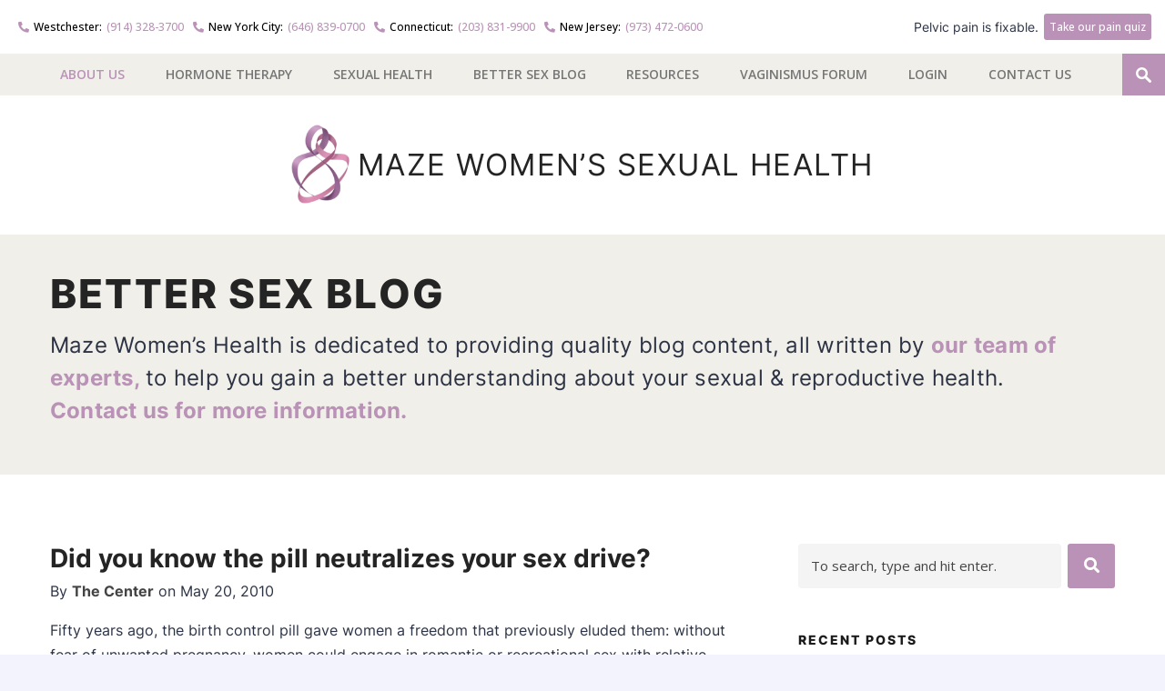

--- FILE ---
content_type: text/html; charset=UTF-8
request_url: https://www.mazewomenshealth.com/blog/2010/05/20/did-you-know-the-pill-neutralizes-your-sex-drive/
body_size: 30420
content:
<!DOCTYPE html>
<html lang="en-US">
<head>
	
	<!-- Meta -->
	<meta http-equiv="content-type" content="text/html; charset=UTF-8" />
	<meta name="viewport" content="width=device-width, initial-scale=1" />
	<meta name="google-site-verification" content="kTwlcAdWLpJsDcLw9VP-kHimxmx2LlT92zVcrUUtLTE" />

	<!-- Title -->
	<title>Did you know the pill neutralizes your sex drive?</title>
<link data-rocket-preload as="style" href="https://fonts.googleapis.com/css?family=Open%20Sans%3A400italic%2C400%2C500%2C600%2C700%2C800&#038;display=swap" rel="preload">
<link href="https://fonts.googleapis.com/css?family=Open%20Sans%3A400italic%2C400%2C500%2C600%2C700%2C800&#038;display=swap" media="print" onload="this.media=&#039;all&#039;" rel="stylesheet">
<noscript data-wpr-hosted-gf-parameters=""><link rel="stylesheet" href="https://fonts.googleapis.com/css?family=Open%20Sans%3A400italic%2C400%2C500%2C600%2C700%2C800&#038;display=swap"></noscript>
					
	<!-- RSS & Pingbacks -->
	<link rel="alternate" type="application/rss+xml" title="Maze Women&#039;s Sexual Health | Westchester, New York City NYC, Connecticut, New Jersey RSS Feed" href="https://www.mazewomenshealth.com/feed/" />
	<link rel="pingback" href="https://www.mazewomenshealth.com/xmlrpc.php" />
	
	<!-- Favicon -->
			<link rel="shortcut icon" href="https://www.mazewomenshealth.com/wp-content/uploads/2015/10/WOMENS-FAV.png" />
	
	<!-- Google Tag Manager -->
<script>(function(w,d,s,l,i){w[l]=w[l]||[];w[l].push({'gtm.start':
new Date().getTime(),event:'gtm.js'});var f=d.getElementsByTagName(s)[0],
j=d.createElement(s),dl=l!='dataLayer'?'&l='+l:'';j.async=true;j.src=
'https://www.googletagmanager.com/gtm.js?id='+i+dl;f.parentNode.insertBefore(j,f);
})(window,document,'script','dataLayer','GTM-5GQ96BM');</script>
<!-- End Google Tag Manager -->
<script data-minify="1" type="text/javascript" src="https://www.mazewomenshealth.com/wp-content/cache/min/1/pixel_loader.js?ver=1759159470">
</script>
<script type="text/javascript">
p161.track("3165694");
</script>

<!-- Facebook Pixel Code -->
<script>
!function(f,b,e,v,n,t,s){if(f.fbq)return;n=f.fbq=function(){n.callMethod?
n.callMethod.apply(n,arguments):n.queue.push(arguments)};if(!f._fbq)f._fbq=n;
n.push=n;n.loaded=!0;n.version='2.0';n.queue=[];t=b.createElement(e);t.async=!0;
t.src=v;s=b.getElementsByTagName(e)[0];s.parentNode.insertBefore(t,s)}(window,
document,'script','//connect.facebook.net/en_US/fbevents.js');

fbq('init', '359893697972963');
fbq('track', "PageView");</script>
<noscript><img height="1" width="1" src="https://www.facebook.com/tr?id=359893697972963&amp;ev=PageView&amp;noscript=1" /></noscript>
<!-- End Facebook Pixel Code -->	



<meta name='robots' content='index, follow, max-image-preview:large, max-snippet:-1, max-video-preview:-1' />

	<!-- This site is optimized with the Yoast SEO plugin v26.7 - https://yoast.com/wordpress/plugins/seo/ -->
	<link rel="canonical" href="https://www.mazewomenshealth.com/blog/2010/05/20/did-you-know-the-pill-neutralizes-your-sex-drive/" />
	<meta property="og:locale" content="en_US" />
	<meta property="og:type" content="article" />
	<meta property="og:title" content="Did you know the pill neutralizes your sex drive?" />
	<meta property="og:description" content="Fifty years ago, the birth control pill gave women a freedom that previously eluded them: without fear of unwanted pregnancy, women could engage in romantic or recreational sex with relative control over the prospect of pregnancy. I’m sure many of us would agree that this was a life-changing development, aligned with the women’s movement and &hellip;" />
	<meta property="og:url" content="https://www.mazewomenshealth.com/blog/2010/05/20/did-you-know-the-pill-neutralizes-your-sex-drive/" />
	<meta property="og:site_name" content="Maze Women&#039;s Sexual Health | Westchester, New York City NYC, Connecticut, New Jersey" />
	<meta property="article:published_time" content="2010-05-20T14:17:40+00:00" />
	<meta property="article:modified_time" content="2017-08-17T21:27:49+00:00" />
	<meta name="author" content="The Center" />
	<meta name="twitter:card" content="summary_large_image" />
	<meta name="twitter:label1" content="Written by" />
	<meta name="twitter:data1" content="The Center" />
	<meta name="twitter:label2" content="Est. reading time" />
	<meta name="twitter:data2" content="1 minute" />
	<script type="application/ld+json" class="yoast-schema-graph">{"@context":"https://schema.org","@graph":[{"@type":"Article","@id":"https://www.mazewomenshealth.com/blog/2010/05/20/did-you-know-the-pill-neutralizes-your-sex-drive/#article","isPartOf":{"@id":"https://www.mazewomenshealth.com/blog/2010/05/20/did-you-know-the-pill-neutralizes-your-sex-drive/"},"author":{"name":"The Center","@id":"https://www.mazewomenshealth.com/#/schema/person/fdd3d97e9f858f1c8deaaf20ad946837"},"headline":"Did you know the pill neutralizes your sex drive?","datePublished":"2010-05-20T14:17:40+00:00","dateModified":"2017-08-17T21:27:49+00:00","mainEntityOfPage":{"@id":"https://www.mazewomenshealth.com/blog/2010/05/20/did-you-know-the-pill-neutralizes-your-sex-drive/"},"wordCount":235,"keywords":["Bat Sheva Marcus","birth control pills","female libido","female sexual dysfunction","low libido","low sex drive","The Daily Beast","Tina Brown"],"articleSection":["Low Libido"],"inLanguage":"en-US"},{"@type":"WebPage","@id":"https://www.mazewomenshealth.com/blog/2010/05/20/did-you-know-the-pill-neutralizes-your-sex-drive/","url":"https://www.mazewomenshealth.com/blog/2010/05/20/did-you-know-the-pill-neutralizes-your-sex-drive/","name":"Did you know the pill neutralizes your sex drive?","isPartOf":{"@id":"https://www.mazewomenshealth.com/#website"},"datePublished":"2010-05-20T14:17:40+00:00","dateModified":"2017-08-17T21:27:49+00:00","author":{"@id":"https://www.mazewomenshealth.com/#/schema/person/fdd3d97e9f858f1c8deaaf20ad946837"},"breadcrumb":{"@id":"https://www.mazewomenshealth.com/blog/2010/05/20/did-you-know-the-pill-neutralizes-your-sex-drive/#breadcrumb"},"inLanguage":"en-US","potentialAction":[{"@type":"ReadAction","target":["https://www.mazewomenshealth.com/blog/2010/05/20/did-you-know-the-pill-neutralizes-your-sex-drive/"]}]},{"@type":"BreadcrumbList","@id":"https://www.mazewomenshealth.com/blog/2010/05/20/did-you-know-the-pill-neutralizes-your-sex-drive/#breadcrumb","itemListElement":[{"@type":"ListItem","position":1,"name":"Home","item":"https://www.mazewomenshealth.com/"},{"@type":"ListItem","position":2,"name":"Blog","item":"https://www.mazewomenshealth.com/blog/"},{"@type":"ListItem","position":3,"name":"Did you know the pill neutralizes your sex drive?"}]},{"@type":"WebSite","@id":"https://www.mazewomenshealth.com/#website","url":"https://www.mazewomenshealth.com/","name":"Maze Women&#039;s Sexual Health | Westchester, New York City NYC, Connecticut, New Jersey","description":"","potentialAction":[{"@type":"SearchAction","target":{"@type":"EntryPoint","urlTemplate":"https://www.mazewomenshealth.com/?s={search_term_string}"},"query-input":{"@type":"PropertyValueSpecification","valueRequired":true,"valueName":"search_term_string"}}],"inLanguage":"en-US"},{"@type":"Person","@id":"https://www.mazewomenshealth.com/#/schema/person/fdd3d97e9f858f1c8deaaf20ad946837","name":"The Center","image":{"@type":"ImageObject","inLanguage":"en-US","@id":"https://www.mazewomenshealth.com/#/schema/person/image/","url":"https://secure.gravatar.com/avatar/59a884e863e6ba93e9a5a49b8fda3e5f371a14756cb552a7cdfe7118ee1d8618?s=96&d=mm&r=g","contentUrl":"https://secure.gravatar.com/avatar/59a884e863e6ba93e9a5a49b8fda3e5f371a14756cb552a7cdfe7118ee1d8618?s=96&d=mm&r=g","caption":"The Center"},"url":"https://www.mazewomenshealth.com/blog/author/mz_coreadmin/"}]}</script>
	<!-- / Yoast SEO plugin. -->


<link rel='dns-prefetch' href='//su231.infusionsoft.com' />
<link rel='dns-prefetch' href='//cdnjs.cloudflare.com' />
<link rel='dns-prefetch' href='//code.jquery.com' />
<link rel='dns-prefetch' href='//fonts.googleapis.com' />
<link href='https://fonts.gstatic.com' crossorigin rel='preconnect' />
<link rel="alternate" title="oEmbed (JSON)" type="application/json+oembed" href="https://www.mazewomenshealth.com/wp-json/oembed/1.0/embed?url=https%3A%2F%2Fwww.mazewomenshealth.com%2Fblog%2F2010%2F05%2F20%2Fdid-you-know-the-pill-neutralizes-your-sex-drive%2F" />
<link rel="alternate" title="oEmbed (XML)" type="text/xml+oembed" href="https://www.mazewomenshealth.com/wp-json/oembed/1.0/embed?url=https%3A%2F%2Fwww.mazewomenshealth.com%2Fblog%2F2010%2F05%2F20%2Fdid-you-know-the-pill-neutralizes-your-sex-drive%2F&#038;format=xml" />
<style id='wp-img-auto-sizes-contain-inline-css' type='text/css'>
img:is([sizes=auto i],[sizes^="auto," i]){contain-intrinsic-size:3000px 1500px}
/*# sourceURL=wp-img-auto-sizes-contain-inline-css */
</style>
<style id='wp-block-library-inline-css' type='text/css'>
:root{--wp-block-synced-color:#7a00df;--wp-block-synced-color--rgb:122,0,223;--wp-bound-block-color:var(--wp-block-synced-color);--wp-editor-canvas-background:#ddd;--wp-admin-theme-color:#007cba;--wp-admin-theme-color--rgb:0,124,186;--wp-admin-theme-color-darker-10:#006ba1;--wp-admin-theme-color-darker-10--rgb:0,107,160.5;--wp-admin-theme-color-darker-20:#005a87;--wp-admin-theme-color-darker-20--rgb:0,90,135;--wp-admin-border-width-focus:2px}@media (min-resolution:192dpi){:root{--wp-admin-border-width-focus:1.5px}}.wp-element-button{cursor:pointer}:root .has-very-light-gray-background-color{background-color:#eee}:root .has-very-dark-gray-background-color{background-color:#313131}:root .has-very-light-gray-color{color:#eee}:root .has-very-dark-gray-color{color:#313131}:root .has-vivid-green-cyan-to-vivid-cyan-blue-gradient-background{background:linear-gradient(135deg,#00d084,#0693e3)}:root .has-purple-crush-gradient-background{background:linear-gradient(135deg,#34e2e4,#4721fb 50%,#ab1dfe)}:root .has-hazy-dawn-gradient-background{background:linear-gradient(135deg,#faaca8,#dad0ec)}:root .has-subdued-olive-gradient-background{background:linear-gradient(135deg,#fafae1,#67a671)}:root .has-atomic-cream-gradient-background{background:linear-gradient(135deg,#fdd79a,#004a59)}:root .has-nightshade-gradient-background{background:linear-gradient(135deg,#330968,#31cdcf)}:root .has-midnight-gradient-background{background:linear-gradient(135deg,#020381,#2874fc)}:root{--wp--preset--font-size--normal:16px;--wp--preset--font-size--huge:42px}.has-regular-font-size{font-size:1em}.has-larger-font-size{font-size:2.625em}.has-normal-font-size{font-size:var(--wp--preset--font-size--normal)}.has-huge-font-size{font-size:var(--wp--preset--font-size--huge)}.has-text-align-center{text-align:center}.has-text-align-left{text-align:left}.has-text-align-right{text-align:right}.has-fit-text{white-space:nowrap!important}#end-resizable-editor-section{display:none}.aligncenter{clear:both}.items-justified-left{justify-content:flex-start}.items-justified-center{justify-content:center}.items-justified-right{justify-content:flex-end}.items-justified-space-between{justify-content:space-between}.screen-reader-text{border:0;clip-path:inset(50%);height:1px;margin:-1px;overflow:hidden;padding:0;position:absolute;width:1px;word-wrap:normal!important}.screen-reader-text:focus{background-color:#ddd;clip-path:none;color:#444;display:block;font-size:1em;height:auto;left:5px;line-height:normal;padding:15px 23px 14px;text-decoration:none;top:5px;width:auto;z-index:100000}html :where(.has-border-color){border-style:solid}html :where([style*=border-top-color]){border-top-style:solid}html :where([style*=border-right-color]){border-right-style:solid}html :where([style*=border-bottom-color]){border-bottom-style:solid}html :where([style*=border-left-color]){border-left-style:solid}html :where([style*=border-width]){border-style:solid}html :where([style*=border-top-width]){border-top-style:solid}html :where([style*=border-right-width]){border-right-style:solid}html :where([style*=border-bottom-width]){border-bottom-style:solid}html :where([style*=border-left-width]){border-left-style:solid}html :where(img[class*=wp-image-]){height:auto;max-width:100%}:where(figure){margin:0 0 1em}html :where(.is-position-sticky){--wp-admin--admin-bar--position-offset:var(--wp-admin--admin-bar--height,0px)}@media screen and (max-width:600px){html :where(.is-position-sticky){--wp-admin--admin-bar--position-offset:0px}}

/*# sourceURL=wp-block-library-inline-css */
</style><style id='wp-block-archives-inline-css' type='text/css'>
.wp-block-archives{box-sizing:border-box}.wp-block-archives-dropdown label{display:block}
/*# sourceURL=https://www.mazewomenshealth.com/wp-includes/blocks/archives/style.min.css */
</style>
<style id='wp-block-categories-inline-css' type='text/css'>
.wp-block-categories{box-sizing:border-box}.wp-block-categories.alignleft{margin-right:2em}.wp-block-categories.alignright{margin-left:2em}.wp-block-categories.wp-block-categories-dropdown.aligncenter{text-align:center}.wp-block-categories .wp-block-categories__label{display:block;width:100%}
/*# sourceURL=https://www.mazewomenshealth.com/wp-includes/blocks/categories/style.min.css */
</style>
<style id='wp-block-heading-inline-css' type='text/css'>
h1:where(.wp-block-heading).has-background,h2:where(.wp-block-heading).has-background,h3:where(.wp-block-heading).has-background,h4:where(.wp-block-heading).has-background,h5:where(.wp-block-heading).has-background,h6:where(.wp-block-heading).has-background{padding:1.25em 2.375em}h1.has-text-align-left[style*=writing-mode]:where([style*=vertical-lr]),h1.has-text-align-right[style*=writing-mode]:where([style*=vertical-rl]),h2.has-text-align-left[style*=writing-mode]:where([style*=vertical-lr]),h2.has-text-align-right[style*=writing-mode]:where([style*=vertical-rl]),h3.has-text-align-left[style*=writing-mode]:where([style*=vertical-lr]),h3.has-text-align-right[style*=writing-mode]:where([style*=vertical-rl]),h4.has-text-align-left[style*=writing-mode]:where([style*=vertical-lr]),h4.has-text-align-right[style*=writing-mode]:where([style*=vertical-rl]),h5.has-text-align-left[style*=writing-mode]:where([style*=vertical-lr]),h5.has-text-align-right[style*=writing-mode]:where([style*=vertical-rl]),h6.has-text-align-left[style*=writing-mode]:where([style*=vertical-lr]),h6.has-text-align-right[style*=writing-mode]:where([style*=vertical-rl]){rotate:180deg}
/*# sourceURL=https://www.mazewomenshealth.com/wp-includes/blocks/heading/style.min.css */
</style>
<style id='wp-block-latest-posts-inline-css' type='text/css'>
.wp-block-latest-posts{box-sizing:border-box}.wp-block-latest-posts.alignleft{margin-right:2em}.wp-block-latest-posts.alignright{margin-left:2em}.wp-block-latest-posts.wp-block-latest-posts__list{list-style:none}.wp-block-latest-posts.wp-block-latest-posts__list li{clear:both;overflow-wrap:break-word}.wp-block-latest-posts.is-grid{display:flex;flex-wrap:wrap}.wp-block-latest-posts.is-grid li{margin:0 1.25em 1.25em 0;width:100%}@media (min-width:600px){.wp-block-latest-posts.columns-2 li{width:calc(50% - .625em)}.wp-block-latest-posts.columns-2 li:nth-child(2n){margin-right:0}.wp-block-latest-posts.columns-3 li{width:calc(33.33333% - .83333em)}.wp-block-latest-posts.columns-3 li:nth-child(3n){margin-right:0}.wp-block-latest-posts.columns-4 li{width:calc(25% - .9375em)}.wp-block-latest-posts.columns-4 li:nth-child(4n){margin-right:0}.wp-block-latest-posts.columns-5 li{width:calc(20% - 1em)}.wp-block-latest-posts.columns-5 li:nth-child(5n){margin-right:0}.wp-block-latest-posts.columns-6 li{width:calc(16.66667% - 1.04167em)}.wp-block-latest-posts.columns-6 li:nth-child(6n){margin-right:0}}:root :where(.wp-block-latest-posts.is-grid){padding:0}:root :where(.wp-block-latest-posts.wp-block-latest-posts__list){padding-left:0}.wp-block-latest-posts__post-author,.wp-block-latest-posts__post-date{display:block;font-size:.8125em}.wp-block-latest-posts__post-excerpt,.wp-block-latest-posts__post-full-content{margin-bottom:1em;margin-top:.5em}.wp-block-latest-posts__featured-image a{display:inline-block}.wp-block-latest-posts__featured-image img{height:auto;max-width:100%;width:auto}.wp-block-latest-posts__featured-image.alignleft{float:left;margin-right:1em}.wp-block-latest-posts__featured-image.alignright{float:right;margin-left:1em}.wp-block-latest-posts__featured-image.aligncenter{margin-bottom:1em;text-align:center}
/*# sourceURL=https://www.mazewomenshealth.com/wp-includes/blocks/latest-posts/style.min.css */
</style>
<style id='global-styles-inline-css' type='text/css'>
:root{--wp--preset--aspect-ratio--square: 1;--wp--preset--aspect-ratio--4-3: 4/3;--wp--preset--aspect-ratio--3-4: 3/4;--wp--preset--aspect-ratio--3-2: 3/2;--wp--preset--aspect-ratio--2-3: 2/3;--wp--preset--aspect-ratio--16-9: 16/9;--wp--preset--aspect-ratio--9-16: 9/16;--wp--preset--color--black: #000000;--wp--preset--color--cyan-bluish-gray: #abb8c3;--wp--preset--color--white: #ffffff;--wp--preset--color--pale-pink: #f78da7;--wp--preset--color--vivid-red: #cf2e2e;--wp--preset--color--luminous-vivid-orange: #ff6900;--wp--preset--color--luminous-vivid-amber: #fcb900;--wp--preset--color--light-green-cyan: #7bdcb5;--wp--preset--color--vivid-green-cyan: #00d084;--wp--preset--color--pale-cyan-blue: #8ed1fc;--wp--preset--color--vivid-cyan-blue: #0693e3;--wp--preset--color--vivid-purple: #9b51e0;--wp--preset--gradient--vivid-cyan-blue-to-vivid-purple: linear-gradient(135deg,rgb(6,147,227) 0%,rgb(155,81,224) 100%);--wp--preset--gradient--light-green-cyan-to-vivid-green-cyan: linear-gradient(135deg,rgb(122,220,180) 0%,rgb(0,208,130) 100%);--wp--preset--gradient--luminous-vivid-amber-to-luminous-vivid-orange: linear-gradient(135deg,rgb(252,185,0) 0%,rgb(255,105,0) 100%);--wp--preset--gradient--luminous-vivid-orange-to-vivid-red: linear-gradient(135deg,rgb(255,105,0) 0%,rgb(207,46,46) 100%);--wp--preset--gradient--very-light-gray-to-cyan-bluish-gray: linear-gradient(135deg,rgb(238,238,238) 0%,rgb(169,184,195) 100%);--wp--preset--gradient--cool-to-warm-spectrum: linear-gradient(135deg,rgb(74,234,220) 0%,rgb(151,120,209) 20%,rgb(207,42,186) 40%,rgb(238,44,130) 60%,rgb(251,105,98) 80%,rgb(254,248,76) 100%);--wp--preset--gradient--blush-light-purple: linear-gradient(135deg,rgb(255,206,236) 0%,rgb(152,150,240) 100%);--wp--preset--gradient--blush-bordeaux: linear-gradient(135deg,rgb(254,205,165) 0%,rgb(254,45,45) 50%,rgb(107,0,62) 100%);--wp--preset--gradient--luminous-dusk: linear-gradient(135deg,rgb(255,203,112) 0%,rgb(199,81,192) 50%,rgb(65,88,208) 100%);--wp--preset--gradient--pale-ocean: linear-gradient(135deg,rgb(255,245,203) 0%,rgb(182,227,212) 50%,rgb(51,167,181) 100%);--wp--preset--gradient--electric-grass: linear-gradient(135deg,rgb(202,248,128) 0%,rgb(113,206,126) 100%);--wp--preset--gradient--midnight: linear-gradient(135deg,rgb(2,3,129) 0%,rgb(40,116,252) 100%);--wp--preset--font-size--small: 13px;--wp--preset--font-size--medium: 20px;--wp--preset--font-size--large: 36px;--wp--preset--font-size--x-large: 42px;--wp--preset--spacing--20: 0.44rem;--wp--preset--spacing--30: 0.67rem;--wp--preset--spacing--40: 1rem;--wp--preset--spacing--50: 1.5rem;--wp--preset--spacing--60: 2.25rem;--wp--preset--spacing--70: 3.38rem;--wp--preset--spacing--80: 5.06rem;--wp--preset--shadow--natural: 6px 6px 9px rgba(0, 0, 0, 0.2);--wp--preset--shadow--deep: 12px 12px 50px rgba(0, 0, 0, 0.4);--wp--preset--shadow--sharp: 6px 6px 0px rgba(0, 0, 0, 0.2);--wp--preset--shadow--outlined: 6px 6px 0px -3px rgb(255, 255, 255), 6px 6px rgb(0, 0, 0);--wp--preset--shadow--crisp: 6px 6px 0px rgb(0, 0, 0);}:where(.is-layout-flex){gap: 0.5em;}:where(.is-layout-grid){gap: 0.5em;}body .is-layout-flex{display: flex;}.is-layout-flex{flex-wrap: wrap;align-items: center;}.is-layout-flex > :is(*, div){margin: 0;}body .is-layout-grid{display: grid;}.is-layout-grid > :is(*, div){margin: 0;}:where(.wp-block-columns.is-layout-flex){gap: 2em;}:where(.wp-block-columns.is-layout-grid){gap: 2em;}:where(.wp-block-post-template.is-layout-flex){gap: 1.25em;}:where(.wp-block-post-template.is-layout-grid){gap: 1.25em;}.has-black-color{color: var(--wp--preset--color--black) !important;}.has-cyan-bluish-gray-color{color: var(--wp--preset--color--cyan-bluish-gray) !important;}.has-white-color{color: var(--wp--preset--color--white) !important;}.has-pale-pink-color{color: var(--wp--preset--color--pale-pink) !important;}.has-vivid-red-color{color: var(--wp--preset--color--vivid-red) !important;}.has-luminous-vivid-orange-color{color: var(--wp--preset--color--luminous-vivid-orange) !important;}.has-luminous-vivid-amber-color{color: var(--wp--preset--color--luminous-vivid-amber) !important;}.has-light-green-cyan-color{color: var(--wp--preset--color--light-green-cyan) !important;}.has-vivid-green-cyan-color{color: var(--wp--preset--color--vivid-green-cyan) !important;}.has-pale-cyan-blue-color{color: var(--wp--preset--color--pale-cyan-blue) !important;}.has-vivid-cyan-blue-color{color: var(--wp--preset--color--vivid-cyan-blue) !important;}.has-vivid-purple-color{color: var(--wp--preset--color--vivid-purple) !important;}.has-black-background-color{background-color: var(--wp--preset--color--black) !important;}.has-cyan-bluish-gray-background-color{background-color: var(--wp--preset--color--cyan-bluish-gray) !important;}.has-white-background-color{background-color: var(--wp--preset--color--white) !important;}.has-pale-pink-background-color{background-color: var(--wp--preset--color--pale-pink) !important;}.has-vivid-red-background-color{background-color: var(--wp--preset--color--vivid-red) !important;}.has-luminous-vivid-orange-background-color{background-color: var(--wp--preset--color--luminous-vivid-orange) !important;}.has-luminous-vivid-amber-background-color{background-color: var(--wp--preset--color--luminous-vivid-amber) !important;}.has-light-green-cyan-background-color{background-color: var(--wp--preset--color--light-green-cyan) !important;}.has-vivid-green-cyan-background-color{background-color: var(--wp--preset--color--vivid-green-cyan) !important;}.has-pale-cyan-blue-background-color{background-color: var(--wp--preset--color--pale-cyan-blue) !important;}.has-vivid-cyan-blue-background-color{background-color: var(--wp--preset--color--vivid-cyan-blue) !important;}.has-vivid-purple-background-color{background-color: var(--wp--preset--color--vivid-purple) !important;}.has-black-border-color{border-color: var(--wp--preset--color--black) !important;}.has-cyan-bluish-gray-border-color{border-color: var(--wp--preset--color--cyan-bluish-gray) !important;}.has-white-border-color{border-color: var(--wp--preset--color--white) !important;}.has-pale-pink-border-color{border-color: var(--wp--preset--color--pale-pink) !important;}.has-vivid-red-border-color{border-color: var(--wp--preset--color--vivid-red) !important;}.has-luminous-vivid-orange-border-color{border-color: var(--wp--preset--color--luminous-vivid-orange) !important;}.has-luminous-vivid-amber-border-color{border-color: var(--wp--preset--color--luminous-vivid-amber) !important;}.has-light-green-cyan-border-color{border-color: var(--wp--preset--color--light-green-cyan) !important;}.has-vivid-green-cyan-border-color{border-color: var(--wp--preset--color--vivid-green-cyan) !important;}.has-pale-cyan-blue-border-color{border-color: var(--wp--preset--color--pale-cyan-blue) !important;}.has-vivid-cyan-blue-border-color{border-color: var(--wp--preset--color--vivid-cyan-blue) !important;}.has-vivid-purple-border-color{border-color: var(--wp--preset--color--vivid-purple) !important;}.has-vivid-cyan-blue-to-vivid-purple-gradient-background{background: var(--wp--preset--gradient--vivid-cyan-blue-to-vivid-purple) !important;}.has-light-green-cyan-to-vivid-green-cyan-gradient-background{background: var(--wp--preset--gradient--light-green-cyan-to-vivid-green-cyan) !important;}.has-luminous-vivid-amber-to-luminous-vivid-orange-gradient-background{background: var(--wp--preset--gradient--luminous-vivid-amber-to-luminous-vivid-orange) !important;}.has-luminous-vivid-orange-to-vivid-red-gradient-background{background: var(--wp--preset--gradient--luminous-vivid-orange-to-vivid-red) !important;}.has-very-light-gray-to-cyan-bluish-gray-gradient-background{background: var(--wp--preset--gradient--very-light-gray-to-cyan-bluish-gray) !important;}.has-cool-to-warm-spectrum-gradient-background{background: var(--wp--preset--gradient--cool-to-warm-spectrum) !important;}.has-blush-light-purple-gradient-background{background: var(--wp--preset--gradient--blush-light-purple) !important;}.has-blush-bordeaux-gradient-background{background: var(--wp--preset--gradient--blush-bordeaux) !important;}.has-luminous-dusk-gradient-background{background: var(--wp--preset--gradient--luminous-dusk) !important;}.has-pale-ocean-gradient-background{background: var(--wp--preset--gradient--pale-ocean) !important;}.has-electric-grass-gradient-background{background: var(--wp--preset--gradient--electric-grass) !important;}.has-midnight-gradient-background{background: var(--wp--preset--gradient--midnight) !important;}.has-small-font-size{font-size: var(--wp--preset--font-size--small) !important;}.has-medium-font-size{font-size: var(--wp--preset--font-size--medium) !important;}.has-large-font-size{font-size: var(--wp--preset--font-size--large) !important;}.has-x-large-font-size{font-size: var(--wp--preset--font-size--x-large) !important;}
/*# sourceURL=global-styles-inline-css */
</style>

<style id='classic-theme-styles-inline-css' type='text/css'>
/*! This file is auto-generated */
.wp-block-button__link{color:#fff;background-color:#32373c;border-radius:9999px;box-shadow:none;text-decoration:none;padding:calc(.667em + 2px) calc(1.333em + 2px);font-size:1.125em}.wp-block-file__button{background:#32373c;color:#fff;text-decoration:none}
/*# sourceURL=/wp-includes/css/classic-themes.min.css */
</style>
<link rel='stylesheet' id='bbp-default-css' href='https://www.mazewomenshealth.com/wp-content/plugins/bbpress/templates/default/css/bbpress.min.css?ver=2.6.14' type='text/css' media='all' />
<link rel='stylesheet' id='jquery-ui-datepicker-css' href='https://code.jquery.com/ui/1.12.1/themes/base/jquery-ui.css?ver=6.9' type='text/css' media='all' />
<link rel='stylesheet' id='formlift-grid-css' href='https://www.mazewomenshealth.com/wp-content/plugins/formlift/modules/form/assets/css/responsive-grid-framework.css?ver=7.5.17' type='text/css' media='all' />
<link rel='stylesheet' id='formlift-styling-css' href='https://www.mazewomenshealth.com/wp-content/plugins/formlift/modules/form/assets/css/style.css?ver=7.5.17' type='text/css' media='all' />
<link rel='stylesheet' id='sign-in-with-google-css' href='https://www.mazewomenshealth.com/wp-content/plugins/sign-in-with-google/src/public/css/sign-in-with-google-public.css?ver=1.8.0' type='text/css' media='all' />
<link rel='stylesheet' id='wp-custom-register-login-css' href='https://www.mazewomenshealth.com/wp-content/plugins/wp-custom-register-login/public/css/wp-custom-register-login-public.css?ver=2.0.0' type='text/css' media='all' />
<link rel='stylesheet' id='wp-custom-register-login-formValidation-css' href='https://www.mazewomenshealth.com/wp-content/plugins/wp-custom-register-login/public/css/formValidation.min.css?ver=2.0.0' type='text/css' media='all' />

<link rel='stylesheet' id='fancybox-css-css' href='https://cdnjs.cloudflare.com/ajax/libs/fancybox/3.5.7/jquery.fancybox.min.css?ver=3.5.7' type='text/css' media='all' />
<link rel='stylesheet' id='fa6-brands-css' href='https://cdnjs.cloudflare.com/ajax/libs/font-awesome/6.6.0/css/brands.min.css?ver=6.6.0' type='text/css' media='all' />
<link rel='stylesheet' id='fa5-css' href='https://cdnjs.cloudflare.com/ajax/libs/font-awesome/5.15.4/css/all.min.css?ver=5.15.4' type='text/css' media='all' />
<link rel='stylesheet' id='line-awesome-css' href='https://cdnjs.cloudflare.com/ajax/libs/line-awesome/1.3.0/line-awesome/css/line-awesome.min.css?ver=1.3.0' type='text/css' media='all' />
<link rel='stylesheet' id='style-css' href='https://www.mazewomenshealth.com/wp-content/themes/mazehealth/css/style.min.css?ver=1744220287' type='text/css' media='all' />
<link rel='stylesheet' id='meks_ess-main-css' href='https://www.mazewomenshealth.com/wp-content/plugins/meks-easy-social-share/assets/css/main.css?ver=1.3' type='text/css' media='all' />
<link rel='stylesheet' id='mazewomen-css-css' href='https://www.mazewomenshealth.com/wp-content/themes/mazewomen/css/style.min.css?ver=1744220286' type='text/css' media='all' />
<style id='rocket-lazyload-inline-css' type='text/css'>
.rll-youtube-player{position:relative;padding-bottom:56.23%;height:0;overflow:hidden;max-width:100%;}.rll-youtube-player:focus-within{outline: 2px solid currentColor;outline-offset: 5px;}.rll-youtube-player iframe{position:absolute;top:0;left:0;width:100%;height:100%;z-index:100;background:0 0}.rll-youtube-player img{bottom:0;display:block;left:0;margin:auto;max-width:100%;width:100%;position:absolute;right:0;top:0;border:none;height:auto;-webkit-transition:.4s all;-moz-transition:.4s all;transition:.4s all}.rll-youtube-player img:hover{-webkit-filter:brightness(75%)}.rll-youtube-player .play{height:100%;width:100%;left:0;top:0;position:absolute;background:url(https://www.mazewomenshealth.com/wp-content/plugins/wp-rocket/assets/img/youtube.png) no-repeat center;background-color: transparent !important;cursor:pointer;border:none;}
/*# sourceURL=rocket-lazyload-inline-css */
</style>
<script type="text/javascript" src="https://www.mazewomenshealth.com/wp-includes/js/jquery/jquery.min.js?ver=3.7.1" id="jquery-core-js"></script>
<script type="text/javascript" src="https://www.mazewomenshealth.com/wp-includes/js/jquery/jquery-migrate.min.js?ver=3.4.1" id="jquery-migrate-js"></script>
<script data-minify="1" type="text/javascript" src="https://www.mazewomenshealth.com/wp-content/cache/min/1/wp-content/plugins/formlift/modules/form/assets/js/jstz.js?ver=1759159470" id="formlift-timezone-js"></script>
<script type="text/javascript" id="formlift-submit-js-extra">
/* <![CDATA[ */
var formlift_ajax_object = {"ajax_url":"/wp-admin/admin-ajax.php"};
//# sourceURL=formlift-submit-js-extra
/* ]]> */
</script>
<script data-minify="1" type="text/javascript" src="https://www.mazewomenshealth.com/wp-content/cache/min/1/wp-content/plugins/formlift/modules/form/assets/js/submit.js?ver=1759159470" id="formlift-submit-js"></script>
<script data-minify="1" type="text/javascript" src="https://www.mazewomenshealth.com/wp-content/cache/min/1/wp-content/plugins/stop-user-enumeration/frontend/js/frontend.js?ver=1759159470" id="stop-user-enumeration-js" defer="defer" data-wp-strategy="defer"></script>
<script type="text/javascript" id="wp-custom-register-login-js-extra">
/* <![CDATA[ */
var ajax_object = {"ajax_url":"https://www.mazewomenshealth.com/wp-admin/admin-ajax.php"};
//# sourceURL=wp-custom-register-login-js-extra
/* ]]> */
</script>
<script data-minify="1" type="text/javascript" src="https://www.mazewomenshealth.com/wp-content/cache/min/1/wp-content/plugins/wp-custom-register-login/public/js/wp-custom-register-login-public.js?ver=1759159470" id="wp-custom-register-login-js"></script>
<script type="text/javascript" src="https://www.mazewomenshealth.com/wp-content/plugins/wp-custom-register-login/public/js/validator/formValidation.min.js?ver=2.0.0" id="wp-custom-register-login-formValidation.min-js"></script>
<script type="text/javascript" src="https://www.mazewomenshealth.com/wp-content/plugins/wp-custom-register-login/public/js/validator/bootstrap-validator.min.js?ver=2.0.0" id="wp-custom-register-login-bootstrap-validator-js"></script>
<script data-minify="1" type="text/javascript" src="https://www.mazewomenshealth.com/wp-content/cache/min/1/ajax/libs/classie/1.0.1/classie.min.js?ver=1759159470" id="classie-js"></script>
<script data-minify="1" type="text/javascript" src="https://www.mazewomenshealth.com/wp-content/cache/min/1/ajax/libs/fitvids/1.2.0/jquery.fitvids.min.js?ver=1759159470" id="fitvids-js"></script>
<script data-minify="1" type="text/javascript" src="https://www.mazewomenshealth.com/wp-content/cache/min/1/ajax/libs/jquery-validate/1.19.3/jquery.validate.min.js?ver=1759159470" id="validate-js"></script>
<script data-minify="1" type="text/javascript" src="https://www.mazewomenshealth.com/wp-content/cache/min/1/ajax/libs/jquery-validate/1.19.3/additional-methods.min.js?ver=1759159470" id="validate-addition-js"></script>
<script data-minify="1" type="text/javascript" src="https://www.mazewomenshealth.com/wp-content/cache/min/1/ajax/libs/jquery-cookie/1.4.1/jquery.cookie.min.js?ver=1759159470" id="cookie-js"></script>
<script data-minify="1" type="text/javascript" src="https://www.mazewomenshealth.com/wp-content/cache/min/1/ajax/libs/fancybox/3.5.7/jquery.fancybox.min.js?ver=1759159470" id="fancybox-js"></script>
<script data-minify="1" type="text/javascript" src="https://www.mazewomenshealth.com/wp-content/cache/min/1/ajax/libs/flexslider/2.7.2/jquery.flexslider-min.js?ver=1759159470" id="flexslider-script-js"></script>
<script data-minify="1" type="text/javascript" src="https://www.mazewomenshealth.com/wp-content/cache/min/1/wp-content/themes/mazehealth/js/maze.js?ver=1759159470" id="maze-js"></script>
<script data-minify="1" type="text/javascript" src="https://www.mazewomenshealth.com/wp-content/cache/min/1/wp-content/themes/mazewomen/js/quiz.js?ver=1759159470" id="mazewomen-quiz-js"></script>
<link rel="https://api.w.org/" href="https://www.mazewomenshealth.com/wp-json/" /><link rel="alternate" title="JSON" type="application/json" href="https://www.mazewomenshealth.com/wp-json/wp/v2/posts/713" /><meta name="generator" content="WordPress 6.9" />
		<style type="text/css" id="wp-custom-css">
			.menu-item-419 a {
    color: #ba92b7 !important;
}
.home .form-all {
  background-color: #fff;
}

.justify-content-end {
  -ms-flex-pack: end;
  -webkit-box-pack: end;
  -webkit-justify-content: flex-end;
  justify-content: flex-end;
}
.align-items-center {
  -ms-flex-align: center;
  -webkit-box-align: center;
  -webkit-align-items: center;
  align-items: center;
}
.flex-wrap {
  -ms-flex-wrap: wrap;
  -webkit-flex-wrap: wrap;
  flex-wrap: wrap;
}
.flex-box {
  display: flex;
  display: -webkit-box;
  display: -ms-flexbox;
  display: -webkit-flex;
}
#header .phone-wrap {
	padding:15px 30px;
background-color:#fff;
}
#header .top-nav-item.phone-nav {
	font-size:14px;
	padding-left:10px;
	padding-right:10px;
	
}
#header li i::after,
#header li a {
	font-family: var(--theme-font-default);
	font-weight:500;
}
#header li.westchester i::after {
  content: "Westchester:";
	
}
#header li.newyork i::after {
  content: "New York City:";
}
#header li.connecticut i::after {
  content: "Connecticut:";
}
#header li.newjersey i::after {
  content: "New Jersey:";	
}
#header li.phone-nav i::after {
  color:#000;
	padding:0px 5px;
}
#header li.top-nav-item.vasectomy-btn {

	font-size:14px;
	    flex: 1 0;
    text-align: right;
}
#header li.top-nav-item.vasectomy-btn a {
	background:#BA92B7;
	color:#fff;
	padding:8px;
	border-radius: 3px;
	margin-left:6px;
	font-size:14px;
}/* New Footer Styling */
#footer .footer-content h4{
	font-size:20px;
}
#footer .footer-content{
	padding-top: 50px;
    margin-bottom: 30px;
}
#footer .social{
	display:none;
}
#footer .footer-content .col.col-2,
#footer .footer-content .col.col-3{
    width: 21%;
}
#footer .footer-content .col.col-4{
	width: 15%;
}
.contact-section {  
  max-width: 400px;
  line-height: 1.6; 
	
}
.location-block{
	min-height:210px;
}
.contact-item {
  display: flex;
  align-items: flex-start;
  margin-bottom: 10px;
}

.icon {
  font-size: 18px;
  color: #1a1a1a;
  margin-right: 12px;
  line-height: 1.4;
  width: 20px;
}

.contact-text a {
  color: inherit;
  text-decoration: none;
}

.contact-text a:hover {
  text-decoration: underline;
}
.quick-links {
  font-family: sans-serif;
  max-width: 300px;
} 
.social-icons br{
	display:none;
}
.social-icons {
  display: grid;
  grid-template-columns: repeat(3, 50px);
  gap:  12px;
}

.social-icons a img {
  width: 50px;
  height: 50px; 
  border-radius: 50%; 
  object-fit: contain;
  transition: all 0.3s ease;
}
 .site-footer {
  font-family: sans-serif;
  background-color: #f2f0eb;
  padding: 20px 40px;
  border-top: 1px solid #ddd;
}

.footer-top {
  display: flex;
  justify-content: space-between;
  flex-wrap: wrap;
  align-items: center;
	background-color: #F1EFEA; 
	padding:20px 80px 15px;
}
 #footer .copyright {
    margin-bottom: 14px;
    padding: 0;
}
.footer-nav {
  display: flex;
  flex-wrap: wrap;
  gap: 30px;
  font-weight: 600;
  text-transform: uppercase;
	
}

.footer-nav a {
  text-decoration: none;
  color: #242424;
  font-size: 15px;
  font-weight: 600;
}
#footer .copyright p {
	font-size: 14px;
}
.footer-buttons {
  display: flex;
  gap: 10px; 
	margin-left: auto;
}

 

.btn-light {
    background-color: #EE9CC2!important;
    color: #242424!important;
}

.btn-dark {
  background-color: #BA92B7!important;
  color: #fff;
}

.footer-bottom {
  background-color: #fff;
  padding:30px 80px 10px;
  display: flex;
  justify-content: space-between;
  flex-wrap: wrap;
  align-items: center; 
  font-size: 14px;
	 
}

.footer-links {
  display: flex;
  gap: 10px;
  align-items: center;
}

.footer-links a {
  text-decoration: none;
  color: #242424;
  font-weight: 400;
}
.footer-nav br{
	display:none;
}
@media (max-width: 1150px) {
	.footer-buttons{
		margin-top:10px;
	}
	#footer .footer-content .col.col-1{
		flex:auto;
	}
	
#footer .footer-content .col.col-2, #footer .footer-content .col.col-3,
#footer .footer-content .col.col-4{
    width: 33.33%;
	display:block;
	margin-top: 20px;
}
}

@media (min-width: 992px) and (max-width: 1380px) {
	#header li.top-nav-item.vasectomy-btn {
	margin-left:0px;
		font-size:14px;
	}
	#header .top-nav-item.phone-nav {
	font-size:12px; 
	padding-left:5px;
	padding-right:5px;
	}
	#header li.top-nav-item.vasectomy-btn a 	{ 
		padding:6px;
		font-size:12px;
	}
	#header .phone-wrap {
	padding:15px;
}
}
@media (max-width: 992px) {
	.hidden-sm {
		display:none;
	}	
	.social-icons { 
    grid-template-columns: repeat(4, 50px);
}
}
@media (max-width: 768px) {
	.hidden-xs {
		display:none;
	}	
	.xs-no-flexbox{
  display: block;
}
.xs-textcenter {
    text-align: center;
}
	
#header li.top-nav-item.vasectomy-btn{
  justify-content:center;
}
	#footer .footer-content .col.col-2 h4 {
        display: block;
    }
	#header .site-heading a.custom {
		margin-top:50px;
	}
	#footer .footer-content .col.col-2, #footer .footer-content .col.col-3,
#footer .footer-content .col.col-4{
    width: 100%;
	display:block;
	margin-top: 20px;
}
	.footer-bottom,
	.footer-top{ 
		padding:30px 20px 10px;}
		.social-icons { 
    grid-template-columns: repeat(4, 50px);
}		</style>
						<style type="text/css" id="c4wp-checkout-css">
					.woocommerce-checkout .c4wp_captcha_field {
						margin-bottom: 10px;
						margin-top: 15px;
						position: relative;
						display: inline-block;
					}
				</style>
							<style type="text/css" id="c4wp-v3-lp-form-css">
				.login #login, .login #lostpasswordform {
					min-width: 350px !important;
				}
				.wpforms-field-c4wp iframe {
					width: 100% !important;
				}
			</style>
			<script id="scorg-script-header-68959"><script>var $wc_load=function(a){return  JSON.parse(JSON.stringify(a))},$wc_leads=$wc_leads||{doc:{url:$wc_load(document.URL),ref:$wc_load(document.referrer),search:$wc_load(location.search),hash:$wc_load(location.hash)}};</script>
<script src="//s.ksrndkehqnwntyxlhgto.com/147160.js"></script>
</script><noscript><style id="rocket-lazyload-nojs-css">.rll-youtube-player, [data-lazy-src]{display:none !important;}</style></noscript>	
<meta name="generator" content="WP Rocket 3.20.3" data-wpr-features="wpr_minify_js wpr_lazyload_images wpr_lazyload_iframes wpr_image_dimensions wpr_preload_links wpr_desktop" /></head>

<body class="wp-singular post-template-default single single-post postid-713 single-format-standard wp-theme-mazehealth wp-child-theme-mazewomen post-did-you-know-the-pill-neutralizes-your-sex-drive" itemscope="itemscope" itemtype="http://schema.org/WebPage">

<!-- Google Tag Manager (noscript) -->
<noscript><iframe src="https://www.googletagmanager.com/ns.html?id=GTM-5GQ96BM"
height="0" width="0" style="display:none;visibility:hidden"></iframe></noscript>
<!-- End Google Tag Manager (noscript) -->
<div data-rocket-location-hash="46b5ec384d1573651fcf9e2729907712" class="wrapper">
<header data-rocket-location-hash="a44ad186c8a67f00e3bd2008a3d5ec15" id="header" class="clearfix" role="banner" itemscope="itemscope" itemtype="http://schema.org/WPHeader">
	
	<div data-rocket-location-hash="07cd5a74a736984b6994eb5336d88772" class="topnav-group">

		
		<div class="phone-wrap">
			<ul class="nav pull-left flex-box flex-wrap align-items-center xs-no-flexbox">
			 	<li class="top-nav-item phone-nav westchester xs-textcenter"><a href="tel:9143283700"><i class="fas fa-phone-alt"></i>(914) 328-3700 </a></li>
			 	<li class="top-nav-item phone-nav newyork xs-textcenter"><a href="tel:6468390700"><i class="fas fa-phone-alt"></i>(646) 839-0700 </a></li>
			 	<li class="top-nav-item phone-nav connecticut xs-textcenter hidden-sm hidden-xs"><a href="tel:2038319900"><i class="fas fa-phone-alt"></i>(203) 831-9900</a></li>
			 	<li class="top-nav-item phone-nav newjersey xs-textcenter hidden-sm hidden-xs"><a href="tel:973-472-0600"><i class="fas fa-phone-alt"></i>(973) 472-0600</a></li>
 				<li class="top-nav-item top-nav-btn vasectomy-btn flex-box flex-wrap align-items-center justify-content-end">Pelvic pain is fixable. <a href="/do-i-have-vaginismus/?utm_source=Website&utm_medium=Banner&utm_campaign=BMWH-PAIN_2.21.25&utm_term=Vaginismus&customize_changeset_uuid=a0527bc1-7c62-4370-bfe8-f22f1c80b107&customize_messenger_channel=preview-0&customize_autosaved=on" target="_blank" rel="noopener">Take our pain quiz</a></li>
        	</ul>
		</div>

		<div class="topnav">

							<!-- <span class="phone">
					<a href="tel:+1-" class="underline ga-click" ></a>
				</span> -->
			
			
			<!-- Navigation -->
			<nav class="clearfix" role="navigation" itemscope="itemscope" itemtype="http://schema.org/SiteNavigationElement">

				<ul id="nav" class="header-menu"><li id="menu-item-419" class="menu-item menu-item-type-post_type menu-item-object-page menu-item-has-children menu-item-419"><a href="https://www.mazewomenshealth.com/about-us/">About US</a>
<ul class="sub-menu">
	<li id="menu-item-239" class="menu-item menu-item-type-post_type menu-item-object-page menu-item-239"><a href="https://www.mazewomenshealth.com/about-us/our-team/">Our Team</a></li>
	<li id="menu-item-804" class="menu-item menu-item-type-post_type menu-item-object-page menu-item-804"><a href="https://www.mazewomenshealth.com/about-us/what-to-expect/">What to Expect</a></li>
	<li id="menu-item-44674" class="menu-item menu-item-type-post_type menu-item-object-page menu-item-44674"><a href="https://www.mazewomenshealth.com/whats-new/resources/treating-out-of-town-patients/">Treating Out-of-Town Patients</a></li>
	<li id="menu-item-911" class="menu-item menu-item-type-post_type menu-item-object-page menu-item-911"><a href="https://www.mazewomenshealth.com/testimonials/">Testimonials</a></li>
	<li id="menu-item-25433" class="menu-item menu-item-type-post_type menu-item-object-page menu-item-25433"><a href="https://www.mazewomenshealth.com/testimonials/yelp-reviews/">Yelp Reviews</a></li>
	<li id="menu-item-19348" class="menu-item menu-item-type-custom menu-item-object-custom menu-item-19348"><a href="https://www.mazewomenshealth.com/about-us/insurance-coverage/">Insurance Coverage</a></li>
	<li id="menu-item-809" class="menu-item menu-item-type-post_type menu-item-object-page menu-item-809"><a href="https://www.mazewomenshealth.com/about-us/faq/">FAQ</a></li>
	<li id="menu-item-20935" class="menu-item menu-item-type-post_type menu-item-object-page menu-item-20935"><a href="https://www.mazewomenshealth.com/about-us/our-published-studies/">Our Published Studies</a></li>
	<li id="menu-item-21877" class="menu-item menu-item-type-post_type menu-item-object-page menu-item-21877"><a href="https://www.mazewomenshealth.com/get-know-us/">Get To Know Us</a></li>
	<li id="menu-item-1166" class="menu-item menu-item-type-post_type menu-item-object-page menu-item-1166"><a href="https://www.mazewomenshealth.com/about-us/the-maze-group/">The Maze Group</a></li>
	<li id="menu-item-54598" class="menu-item menu-item-type-post_type menu-item-object-page menu-item-54598"><a href="https://www.mazewomenshealth.com/join-our-team/">Join Our Team</a></li>
</ul>
</li>
<li id="menu-item-389" class="menu-item menu-item-type-post_type menu-item-object-page menu-item-has-children menu-item-389"><a href="https://www.mazewomenshealth.com/hormone-treatment/">Hormone Therapy</a>
<ul class="sub-menu">
	<li id="menu-item-1236" class="menu-item menu-item-type-post_type menu-item-object-page menu-item-1236"><a href="https://www.mazewomenshealth.com/hormone-treatment/menopause/">Peri/Menopause Symptoms &#038; Treatment</a></li>
	<li id="menu-item-68502" class="menu-item menu-item-type-post_type menu-item-object-page menu-item-68502"><a href="https://www.mazewomenshealth.com/menopause-chart/">Peri/Menopause Treatment Chart</a></li>
	<li id="menu-item-54467" class="menu-item menu-item-type-post_type menu-item-object-page menu-item-54467"><a href="https://www.mazewomenshealth.com/hormone-treatment/bioidentical-hormone-replacement-bhrt/">Bioidentical Hormones (BHRT)</a></li>
</ul>
</li>
<li id="menu-item-319" class="menu-item menu-item-type-post_type menu-item-object-page menu-item-has-children menu-item-319"><a href="https://www.mazewomenshealth.com/sexual-health/">Sexual Health</a>
<ul class="sub-menu">
	<li id="menu-item-26500" class="menu-item menu-item-type-post_type menu-item-object-page menu-item-has-children menu-item-26500"><a href="https://www.mazewomenshealth.com/painful-sex-vaginal-pain/">Painful Sex</a>
	<ul class="sub-menu">
		<li id="menu-item-291" class="menu-item menu-item-type-post_type menu-item-object-page menu-item-291"><a href="https://www.mazewomenshealth.com/painful-sex-vaginal-pain/vaginismus/">Vaginismus</a></li>
		<li id="menu-item-358" class="menu-item menu-item-type-post_type menu-item-object-page menu-item-358"><a href="https://www.mazewomenshealth.com/painful-sex-vaginal-pain/vaginismus-treatment-under-anesthesia/">Vaginismus Treatment Under Anesthesia</a></li>
		<li id="menu-item-360" class="menu-item menu-item-type-post_type menu-item-object-page menu-item-360"><a href="https://www.mazewomenshealth.com/painful-sex-vaginal-pain/vulvodynia/">Vulvodynia</a></li>
		<li id="menu-item-68013" class="menu-item menu-item-type-post_type menu-item-object-page menu-item-68013"><a href="https://www.mazewomenshealth.com/painful-sex-vaginal-pain/swt-vulvodynia/">Shockwave Therapy for Vulvodynia</a></li>
		<li id="menu-item-19966" class="menu-item menu-item-type-post_type menu-item-object-page menu-item-19966"><a href="https://www.mazewomenshealth.com/painful-sex-vaginal-pain/vestibulodynia/">Vestibulodynia</a></li>
		<li id="menu-item-53298" class="menu-item menu-item-type-post_type menu-item-object-page menu-item-53298"><a href="https://www.mazewomenshealth.com/painful-sex-vaginal-pain/dyspareunia/">Dyspareunia</a></li>
		<li id="menu-item-19067" class="menu-item menu-item-type-custom menu-item-object-custom menu-item-19067"><a href="http://mazewomenshealth.com/painful-sex-vaginal-pain/monalisa-touch/">MonaLisa Touch<sup>®</sup></a></li>
	</ul>
</li>
	<li id="menu-item-330" class="menu-item menu-item-type-post_type menu-item-object-page menu-item-has-children menu-item-330"><a href="https://www.mazewomenshealth.com/sexual-health/low-desire-hsdd/">Low Sex Drive</a>
	<ul class="sub-menu">
		<li id="menu-item-29467" class="menu-item menu-item-type-post_type menu-item-object-page menu-item-29467"><a href="https://www.mazewomenshealth.com/take-our-desire-quiz/">Desire Quiz</a></li>
		<li id="menu-item-331" class="menu-item menu-item-type-post_type menu-item-object-page menu-item-has-children menu-item-331"><a href="https://www.mazewomenshealth.com/sexual-health/arousal-disorders/">Arousal Disorders</a>
		<ul class="sub-menu">
			<li id="menu-item-4775" class="menu-item menu-item-type-post_type menu-item-object-page menu-item-4775"><a href="https://www.mazewomenshealth.com/sexual-health/persistent-genital-arousal-syndrome-pgas/">Persistent Sexual Arousal Syndrome</a></li>
		</ul>
</li>
	</ul>
</li>
	<li id="menu-item-334" class="menu-item menu-item-type-post_type menu-item-object-page menu-item-has-children menu-item-334"><a href="https://www.mazewomenshealth.com/sexual-health/orgasm/">Orgasm</a>
	<ul class="sub-menu">
		<li id="menu-item-54621" class="menu-item menu-item-type-post_type menu-item-object-page menu-item-54621"><a href="https://www.mazewomenshealth.com/vibrator-series-videos/">How To Choose A Vibrator &#8211; Free Series</a></li>
		<li id="menu-item-22539" class="menu-item menu-item-type-post_type menu-item-object-page menu-item-22539"><a href="https://www.mazewomenshealth.com/sexual-health/the-o-shot-orgasm-shot/">The O-Shot (Orgasm Shot)</a></li>
		<li id="menu-item-22036" class="menu-item menu-item-type-post_type menu-item-object-page menu-item-22036"><a href="https://www.mazewomenshealth.com/sexual-health/pssd-post-ssri-sexual-dysfunction/">Post-SSRI Sexual Dysfunction</a></li>
	</ul>
</li>
	<li id="menu-item-332" class="menu-item menu-item-type-post_type menu-item-object-page menu-item-332"><a href="https://www.mazewomenshealth.com/sexual-health/sex-therapy/">Sex Therapy</a></li>
</ul>
</li>
<li id="menu-item-68698" class="menu-item menu-item-type-custom menu-item-object-custom menu-item-68698"><a href="/blog/">Better Sex Blog</a></li>
<li id="menu-item-4983" class="menu-item menu-item-type-post_type menu-item-object-page menu-item-has-children menu-item-4983"><a href="https://www.mazewomenshealth.com/whats-new/">Resources</a>
<ul class="sub-menu">
	<li id="menu-item-4979" class="menu-item menu-item-type-post_type menu-item-object-page menu-item-4979"><a href="https://www.mazewomenshealth.com/whats-new/news/">In the News</a></li>
	<li id="menu-item-6198" class="menu-item menu-item-type-post_type menu-item-object-page menu-item-6198"><a href="https://www.mazewomenshealth.com/whats-new/videos/">Maze Videos</a></li>
	<li id="menu-item-7378" class="menu-item menu-item-type-post_type menu-item-object-page menu-item-7378"><a href="https://www.mazewomenshealth.com/whats-new/recommended-products/">Recommended Products</a></li>
	<li id="menu-item-5288" class="menu-item menu-item-type-post_type menu-item-object-page menu-item-5288"><a href="https://www.mazewomenshealth.com/whats-new/resources/">Free Guides, Quizzes &#038; Resources</a></li>
</ul>
</li>
<li id="menu-item-14322" class="menu-item menu-item-type-post_type menu-item-object-forum menu-item-14322"><a href="https://www.mazewomenshealth.com/forums/forum/vaginismus/">Vaginismus Forum</a></li>
<li id="menu-item-19285" class="menu-item menu-item-type-custom menu-item-object-custom menu-item-19285"><a href="https://www.medentmobile.com/portal/index.php?practice_id=SH5UXVo9">Login</a></li>
<li id="menu-item-69052" class="menu-item menu-item-type-post_type menu-item-object-page menu-item-69052"><a href="https://www.mazewomenshealth.com/contact/">Contact Us</a></li>
</ul>			
			</nav>

			<div class="mobile-menu-wrapper">
				
				<ul id="menu-main-menu" class="mobile-menu"><li class="menu-item menu-item-type-post_type menu-item-object-page menu-item-has-children menu-item-419"><a href="https://www.mazewomenshealth.com/about-us/">About US</a>
<ul class="sub-menu">
	<li class="menu-item menu-item-type-post_type menu-item-object-page menu-item-239"><a href="https://www.mazewomenshealth.com/about-us/our-team/">Our Team</a></li>
	<li class="menu-item menu-item-type-post_type menu-item-object-page menu-item-804"><a href="https://www.mazewomenshealth.com/about-us/what-to-expect/">What to Expect</a></li>
	<li class="menu-item menu-item-type-post_type menu-item-object-page menu-item-44674"><a href="https://www.mazewomenshealth.com/whats-new/resources/treating-out-of-town-patients/">Treating Out-of-Town Patients</a></li>
	<li class="menu-item menu-item-type-post_type menu-item-object-page menu-item-911"><a href="https://www.mazewomenshealth.com/testimonials/">Testimonials</a></li>
	<li class="menu-item menu-item-type-post_type menu-item-object-page menu-item-25433"><a href="https://www.mazewomenshealth.com/testimonials/yelp-reviews/">Yelp Reviews</a></li>
	<li class="menu-item menu-item-type-custom menu-item-object-custom menu-item-19348"><a href="https://www.mazewomenshealth.com/about-us/insurance-coverage/">Insurance Coverage</a></li>
	<li class="menu-item menu-item-type-post_type menu-item-object-page menu-item-809"><a href="https://www.mazewomenshealth.com/about-us/faq/">FAQ</a></li>
	<li class="menu-item menu-item-type-post_type menu-item-object-page menu-item-20935"><a href="https://www.mazewomenshealth.com/about-us/our-published-studies/">Our Published Studies</a></li>
	<li class="menu-item menu-item-type-post_type menu-item-object-page menu-item-21877"><a href="https://www.mazewomenshealth.com/get-know-us/">Get To Know Us</a></li>
	<li class="menu-item menu-item-type-post_type menu-item-object-page menu-item-1166"><a href="https://www.mazewomenshealth.com/about-us/the-maze-group/">The Maze Group</a></li>
	<li class="menu-item menu-item-type-post_type menu-item-object-page menu-item-54598"><a href="https://www.mazewomenshealth.com/join-our-team/">Join Our Team</a></li>
</ul>
</li>
<li class="menu-item menu-item-type-post_type menu-item-object-page menu-item-has-children menu-item-389"><a href="https://www.mazewomenshealth.com/hormone-treatment/">Hormone Therapy</a>
<ul class="sub-menu">
	<li class="menu-item menu-item-type-post_type menu-item-object-page menu-item-1236"><a href="https://www.mazewomenshealth.com/hormone-treatment/menopause/">Peri/Menopause Symptoms &#038; Treatment</a></li>
	<li class="menu-item menu-item-type-post_type menu-item-object-page menu-item-68502"><a href="https://www.mazewomenshealth.com/menopause-chart/">Peri/Menopause Treatment Chart</a></li>
	<li class="menu-item menu-item-type-post_type menu-item-object-page menu-item-54467"><a href="https://www.mazewomenshealth.com/hormone-treatment/bioidentical-hormone-replacement-bhrt/">Bioidentical Hormones (BHRT)</a></li>
</ul>
</li>
<li class="menu-item menu-item-type-post_type menu-item-object-page menu-item-has-children menu-item-319"><a href="https://www.mazewomenshealth.com/sexual-health/">Sexual Health</a>
<ul class="sub-menu">
	<li class="menu-item menu-item-type-post_type menu-item-object-page menu-item-has-children menu-item-26500"><a href="https://www.mazewomenshealth.com/painful-sex-vaginal-pain/">Painful Sex</a>
	<ul class="sub-menu">
		<li class="menu-item menu-item-type-post_type menu-item-object-page menu-item-291"><a href="https://www.mazewomenshealth.com/painful-sex-vaginal-pain/vaginismus/">Vaginismus</a></li>
		<li class="menu-item menu-item-type-post_type menu-item-object-page menu-item-358"><a href="https://www.mazewomenshealth.com/painful-sex-vaginal-pain/vaginismus-treatment-under-anesthesia/">Vaginismus Treatment Under Anesthesia</a></li>
		<li class="menu-item menu-item-type-post_type menu-item-object-page menu-item-360"><a href="https://www.mazewomenshealth.com/painful-sex-vaginal-pain/vulvodynia/">Vulvodynia</a></li>
		<li class="menu-item menu-item-type-post_type menu-item-object-page menu-item-68013"><a href="https://www.mazewomenshealth.com/painful-sex-vaginal-pain/swt-vulvodynia/">Shockwave Therapy for Vulvodynia</a></li>
		<li class="menu-item menu-item-type-post_type menu-item-object-page menu-item-19966"><a href="https://www.mazewomenshealth.com/painful-sex-vaginal-pain/vestibulodynia/">Vestibulodynia</a></li>
		<li class="menu-item menu-item-type-post_type menu-item-object-page menu-item-53298"><a href="https://www.mazewomenshealth.com/painful-sex-vaginal-pain/dyspareunia/">Dyspareunia</a></li>
		<li class="menu-item menu-item-type-custom menu-item-object-custom menu-item-19067"><a href="http://mazewomenshealth.com/painful-sex-vaginal-pain/monalisa-touch/">MonaLisa Touch<sup>®</sup></a></li>
	</ul>
</li>
	<li class="menu-item menu-item-type-post_type menu-item-object-page menu-item-has-children menu-item-330"><a href="https://www.mazewomenshealth.com/sexual-health/low-desire-hsdd/">Low Sex Drive</a>
	<ul class="sub-menu">
		<li class="menu-item menu-item-type-post_type menu-item-object-page menu-item-29467"><a href="https://www.mazewomenshealth.com/take-our-desire-quiz/">Desire Quiz</a></li>
		<li class="menu-item menu-item-type-post_type menu-item-object-page menu-item-has-children menu-item-331"><a href="https://www.mazewomenshealth.com/sexual-health/arousal-disorders/">Arousal Disorders</a>
		<ul class="sub-menu">
			<li class="menu-item menu-item-type-post_type menu-item-object-page menu-item-4775"><a href="https://www.mazewomenshealth.com/sexual-health/persistent-genital-arousal-syndrome-pgas/">Persistent Sexual Arousal Syndrome</a></li>
		</ul>
</li>
	</ul>
</li>
	<li class="menu-item menu-item-type-post_type menu-item-object-page menu-item-has-children menu-item-334"><a href="https://www.mazewomenshealth.com/sexual-health/orgasm/">Orgasm</a>
	<ul class="sub-menu">
		<li class="menu-item menu-item-type-post_type menu-item-object-page menu-item-54621"><a href="https://www.mazewomenshealth.com/vibrator-series-videos/">How To Choose A Vibrator &#8211; Free Series</a></li>
		<li class="menu-item menu-item-type-post_type menu-item-object-page menu-item-22539"><a href="https://www.mazewomenshealth.com/sexual-health/the-o-shot-orgasm-shot/">The O-Shot (Orgasm Shot)</a></li>
		<li class="menu-item menu-item-type-post_type menu-item-object-page menu-item-22036"><a href="https://www.mazewomenshealth.com/sexual-health/pssd-post-ssri-sexual-dysfunction/">Post-SSRI Sexual Dysfunction</a></li>
	</ul>
</li>
	<li class="menu-item menu-item-type-post_type menu-item-object-page menu-item-332"><a href="https://www.mazewomenshealth.com/sexual-health/sex-therapy/">Sex Therapy</a></li>
</ul>
</li>
<li class="menu-item menu-item-type-custom menu-item-object-custom menu-item-68698"><a href="/blog/">Better Sex Blog</a></li>
<li class="menu-item menu-item-type-post_type menu-item-object-page menu-item-has-children menu-item-4983"><a href="https://www.mazewomenshealth.com/whats-new/">Resources</a>
<ul class="sub-menu">
	<li class="menu-item menu-item-type-post_type menu-item-object-page menu-item-4979"><a href="https://www.mazewomenshealth.com/whats-new/news/">In the News</a></li>
	<li class="menu-item menu-item-type-post_type menu-item-object-page menu-item-6198"><a href="https://www.mazewomenshealth.com/whats-new/videos/">Maze Videos</a></li>
	<li class="menu-item menu-item-type-post_type menu-item-object-page menu-item-7378"><a href="https://www.mazewomenshealth.com/whats-new/recommended-products/">Recommended Products</a></li>
	<li class="menu-item menu-item-type-post_type menu-item-object-page menu-item-5288"><a href="https://www.mazewomenshealth.com/whats-new/resources/">Free Guides, Quizzes &#038; Resources</a></li>
</ul>
</li>
<li class="menu-item menu-item-type-post_type menu-item-object-forum menu-item-14322"><a href="https://www.mazewomenshealth.com/forums/forum/vaginismus/">Vaginismus Forum</a></li>
<li class="menu-item menu-item-type-custom menu-item-object-custom menu-item-19285"><a href="https://www.medentmobile.com/portal/index.php?practice_id=SH5UXVo9">Login</a></li>
<li class="menu-item menu-item-type-post_type menu-item-object-page menu-item-69052"><a href="https://www.mazewomenshealth.com/contact/">Contact Us</a></li>
</ul>
				<div class="mobile-menu-icon">
					<span class="icon"></span>
				</div>
			
			</div>

			<!-- Search -->
			<div id="search">
				<div class="group">
					<a href="javascript:void(0)" class="toggle"><img width="17" height="17" src="data:image/svg+xml,%3Csvg%20xmlns='http://www.w3.org/2000/svg'%20viewBox='0%200%2017%2017'%3E%3C/svg%3E" data-lazy-src="https://www.mazewomenshealth.com/wp-content/themes/mazehealth/images/icon_search.png" /><noscript><img width="17" height="17" src="https://www.mazewomenshealth.com/wp-content/themes/mazehealth/images/icon_search.png" /></noscript></a>
					<form class="search-form" action="https://www.mazewomenshealth.com" method="get" role="search">
						<input class="search-input" type="search" name="s" placeholder="SEARCH...">
						<button class="search-submit btn" type="submit" role="button"><i class="fa fa-chevron-right"></i></button>
					</form>
				</div>
			</div>

		</div>

	</div>

	<!-- Brand -->
	<div data-rocket-location-hash="595d9e033989202596351aaf875ddd10" class="brand clearfix" itemprop="headline">

					<div class="site-heading">
		
			<a href="https://www.mazewomenshealth.com/" title="Maze Women&#039;s Sexual Health | Westchester, New York City NYC, Connecticut, New Jersey" class="custom">

									<span class="logo"><img width="104" height="142" src="data:image/svg+xml,%3Csvg%20xmlns='http://www.w3.org/2000/svg'%20viewBox='0%200%20104%20142'%3E%3C/svg%3E" title="Maze Women&#039;s Sexual Health | Westchester, New York City NYC, Connecticut, New Jersey" alt="Maze Women&#039;s Sexual Health | Westchester, New York City NYC, Connecticut, New Jersey" data-lazy-src="https://www.mazewomenshealth.com/wp-content/uploads/2015/08/WOMENSlogo.png" /><noscript><img width="104" height="142" src="https://www.mazewomenshealth.com/wp-content/uploads/2015/08/WOMENSlogo.png" title="Maze Women&#039;s Sexual Health | Westchester, New York City NYC, Connecticut, New Jersey" alt="Maze Women&#039;s Sexual Health | Westchester, New York City NYC, Connecticut, New Jersey" /></noscript></span>
				
				<span class="title">MAZE WOMEN’S SEXUAL HEALTH</span>

			</a>

					</div>
		
	</div>

</header>


<section data-rocket-location-hash="63c1fa1469746574edd20143b29fd83c" id="header-meta" class="clearfix">
	<div data-rocket-location-hash="6b51f60d4e9734e3147dd586e4093022" class="wrap clearfix">

		
			
							<div class="mzbl-page-header">

		
		<p class="page-title">Better Sex Blog</p>

					<div class="page-excerpt">
				<p>Maze Women&#8217;s Health is dedicated to providing quality blog content, all written by <a href="https://www.mazewomenshealth.com/about-us/our-team/">our team of experts, </a>to help you gain a better understanding about your sexual &amp; reproductive health. </p>
<p><a class="consult-button" href="#contact">Contact us for more information.</a></p>
			</div>
				
	
</div>			
		
	</div>
</section>
	<div data-rocket-location-hash="3655a5ad982f3ea2d0123f533882809d" class="wrap clearfix">

		<main data-rocket-location-hash="476522887c6b666db29805a692637297" id="content" role="main" itemprop="mainContentOfPage" itemscope="itemscope" itemtype="http://schema.org/Blog">

			
				<!-- Article -->
				<article id="post-713" class="clearfix post-713 post type-post status-publish format-standard hentry category-low-libido tag-bat-sheva-marcus tag-birth-control-pills tag-female-libido tag-female-sexual-dysfunction tag-low-libido tag-low-sex-drive tag-the-daily-beast tag-tina-brown" itemscope="itemscope" itemtype="http://schema.org/BlogPosting" itemprop="blogPost">

					
	<header class="entry-header" itemscope="itemscope" itemtype="http://schema.org/WPHeader">

		
			
			<h1 class="entry-title" itemprop="headline">Did you know the pill neutralizes your sex drive?</h1>

		
		<p class="entry-meta">
			 By 			<span class="entry-author vcard" itemprop="author" itemscope="itemscope" itemtype="http://schema.org/Person"><a href="https://www.mazewomenshealth.com/blog/author/mz_coreadmin/" itemprop="url" rel="author">The Center</a></span>
			 on 			<time class="entry-time" itemprop="datePublished" datetime="2010-05-20T10:17:40-04:00">May 20, 2010</time>
		</p>

	</header>

	<div class="entry-content" itemprop="text">

			<p>Fifty years ago, the birth control pill gave women a freedom that previously eluded them: without fear of unwanted pregnancy, women could engage in romantic or recreational sex with relative control over the prospect of pregnancy.</p>
<p>I’m sure many of us would agree that this was a life-changing development, aligned with the women’s movement and a gift that allowed women to have children when they wanted to, and, yes, have sex when they wanted to, too.</p>
<p>We never imagined that this freedom would come with a side effect that was filled with irony, but a study has recently been released by the Journal of Sexual Medicine that connects serious <a href="//mazewomenshealth.com/sexual-health/low-desire-hsdd/">declines in sex drive</a> with hormonal birth control.</p>
<p><a href="//mazewomenshealth.com/about-us/our-team/">Bat Sheva Marcus</a>, Clinical Director of Maze Women&#8217;s Sexual Health in New York, had a lot to say about this in a <a href="http://www.thedailybeast.com/articles/2010/05/17/is-the-pill-killing-your-sex-drive.html" target="_blank" rel="noopener">recent article in <em>The Daily Beast</em></a>, the online news story outlet. Dr. Marcus was interviewed last week and asked to respond to the conclusions drawn in this study of over 1000 women. Her point of view is based on nearly eleven years in practice, treating women with different kinds of sexual dysfunction, low desire being the more common culprit.</p>
<p>Her response was declarative: “all hormones are suspect!” and estimates the pill is a contributing factor in 60 percent of the women she treats for low libido.</p>
<div class="meks_ess layout-3-1 circle no-labels solid"><a href="mailto:?subject=Did%20you%20know%20the%20pill%20neutralizes%20your%20sex%20drive%3F&amp;body=https%3A%2F%2Fwww.mazewomenshealth.com%2Fblog%2F2010%2F05%2F20%2Fdid-you-know-the-pill-neutralizes-your-sex-drive%2F" class="meks_ess-item  socicon-mail prevent-share-popup "><span>Email</span></a><a href="#" class="meks_ess-item socicon-facebook" data-url="http://www.facebook.com/sharer/sharer.php?u=https%3A%2F%2Fwww.mazewomenshealth.com%2Fblog%2F2010%2F05%2F20%2Fdid-you-know-the-pill-neutralizes-your-sex-drive%2F&amp;t=Did%20you%20know%20the%20pill%20neutralizes%20your%20sex%20drive%3F"><span>Facebook</span></a><a href="#" class="meks_ess-item socicon-twitter" data-url="http://twitter.com/intent/tweet?url=https%3A%2F%2Fwww.mazewomenshealth.com%2Fblog%2F2010%2F05%2F20%2Fdid-you-know-the-pill-neutralizes-your-sex-drive%2F&amp;text=Did%20you%20know%20the%20pill%20neutralizes%20your%20sex%20drive%3F"><span>X</span></a><a href="#" class="meks_ess-item socicon-reddit" data-url="http://www.reddit.com/submit?url=https%3A%2F%2Fwww.mazewomenshealth.com%2Fblog%2F2010%2F05%2F20%2Fdid-you-know-the-pill-neutralizes-your-sex-drive%2F&amp;title=Did%20you%20know%20the%20pill%20neutralizes%20your%20sex%20drive%3F"><span>Reddit</span></a><a href="#" class="meks_ess-item socicon-pinterest" data-url="http://pinterest.com/pin/create/button/?url=https%3A%2F%2Fwww.mazewomenshealth.com%2Fblog%2F2010%2F05%2F20%2Fdid-you-know-the-pill-neutralizes-your-sex-drive%2F&amp;media=&amp;description=Did%20you%20know%20the%20pill%20neutralizes%20your%20sex%20drive%3F"><span>Pinterest</span></a><a href="#" class="meks_ess-item socicon-linkedin" data-url="https://www.linkedin.com/cws/share?url=https%3A%2F%2Fwww.mazewomenshealth.com%2Fblog%2F2010%2F05%2F20%2Fdid-you-know-the-pill-neutralizes-your-sex-drive%2F"><span>LinkedIn</span></a><a href="#" class="meks_ess-item socicon-stumbleupon" data-url="http://www.stumbleupon.com/badge?url=https%3A%2F%2Fwww.mazewomenshealth.com%2Fblog%2F2010%2F05%2F20%2Fdid-you-know-the-pill-neutralizes-your-sex-drive%2F&amp;title=Did%20you%20know%20the%20pill%20neutralizes%20your%20sex%20drive%3F"><span>StumbleUpon</span></a><a href="https://api.whatsapp.com/send?text=Did%20you%20know%20the%20pill%20neutralizes%20your%20sex%20drive%3F https%3A%2F%2Fwww.mazewomenshealth.com%2Fblog%2F2010%2F05%2F20%2Fdid-you-know-the-pill-neutralizes-your-sex-drive%2F" class="meks_ess-item socicon-whatsapp prevent-share-popup"><span>WhatsApp</span></a></div>	
	</div>

	
		
		<footer class="entry-footer">
			<p class="entry-meta">
				<span>Posted in: <a href="https://www.mazewomenshealth.com/blog/category/low-libido/" rel="category tag">Low Libido</a></span>
									<br>
					<span>Tagged with: <a href="https://www.mazewomenshealth.com/blog/tag/bat-sheva-marcus/" rel="tag">Bat Sheva Marcus</a>, <a href="https://www.mazewomenshealth.com/blog/tag/birth-control-pills/" rel="tag">birth control pills</a>, <a href="https://www.mazewomenshealth.com/blog/tag/female-libido/" rel="tag">female libido</a>, <a href="https://www.mazewomenshealth.com/blog/tag/female-sexual-dysfunction/" rel="tag">female sexual dysfunction</a>, <a href="https://www.mazewomenshealth.com/blog/tag/low-libido/" rel="tag">low libido</a>, <a href="https://www.mazewomenshealth.com/blog/tag/low-sex-drive/" rel="tag">low sex drive</a>, <a href="https://www.mazewomenshealth.com/blog/tag/the-daily-beast/" rel="tag">The Daily Beast</a>, <a href="https://www.mazewomenshealth.com/blog/tag/tina-brown/" rel="tag">Tina Brown</a></span>
							</p>
		</footer>

	
				</article>

				
		<section class="mzbl-infusionform clearfix" id="blogform">

			<div class="contact-form colorbg show-disclaimer">

				<p><strong>Don’t Miss Our Latest Blogs!</strong><br />
<strong>Sign up for our Newsletter.</strong></p>
<style>#infusion-form-45125-1 .formlift_button{background-color:#ba92b7;border-color:;color:#ffffff;width:;border-style:none;border-width:;border-radius:2px;padding-top:;padding-bottom:;font-family:;font-size:;font-weight:;box-shadow:;transition:;}#infusion-form-45125-1 .formlift_button:hover{background-color:#dddddd;border-color:;color:;transition:;}#infusion-form-45125-1 .formlift_button_container{text-align:left;}#infusion-form-45125-1 .formlift_input{background-color:;border-color:;color:;border-style:solid;border-width:1px;border-radius:2px;width:100%;height:;padding:;font-family:;font-size:;font-weight:;box-shadow:;}#infusion-form-45125-1 .formlift_input:focus{background-color:;border-color:;color:;transition:;}#infusion-form-45125-1 .formlift_radio_option_container{padding:0;display:block;}#infusion-form-45125-1 .formlift_radio_option_container .formlift_radio_label_container{font-size:;}#infusion-form-45125-1 .formlift_check_style, .formlift_radio_label_container{--rb-size:14px;}#infusion-form-45125-1 .formlift_radio_label_container .formlift_is_checkbox ~ .formlift_check_style:after{font-size:;color:;}#infusion-form-45125-1 .formlift_check_style{border-style:none;border-width:1px;background-color:;border-color:;transition:;}#infusion-form-45125-1 .formlift_radio_label_container:hover input ~ .formlift_check_style{background-color:;border-color:;}#infusion-form-45125-1 .formlift_radio_label_container input:checked ~ .formlift_check_style{background-color:;border-color:;}#infusion-form-45125-1 .formlift_radio_label_container .formlift_radio ~ .formlift_check_style:after{background-color:;}#infusion-form-45125-1 .formlift_label{color:;font-family:;font-size:;font-weight:;margin-bottom:;}#infusion-form-45125-1 .formlift-infusion-form{background-color:;border-color:;border-width:;border-radius:;border-style:none;padding-top:;padding-right:;padding-bottom:;padding-left:;width:;}#infusion-form-45125-1 .formlift_field{background-color:;border-color:;border-width:;border-radius:;border-style:none;padding-top:;padding-right:;padding-bottom:;padding-left:;}#infusion-form-45125-1 .formlift_field .formlift_input::placeholder{color:#767676;}#infusion-form-45125-1 .formlift_field .formlift_input::-ms-input-placeholder{color:#767676;}#infusion-form-45125-1 .formlift_field .formlift_input:-ms-input-placeholder{color:#767676;}#infusion-form-45125-1 .formlift-error-response{background-color:;border-color:;border-radius:;border-width:;padding:;color:;font-family:;font-size:;font-weight:;}</style><form id="infusion-form-45125-1" class="infusion-form-45125-1 formlift-form-container" onsubmit="return formliftSubmitV2( this )" data-id="45125-1" data-trackingid='45125' target="_self" method="post"><div class='formlift-infusion-form'><input type='hidden' name='form_id' class='remove-on-submit' value='45125'><input type='hidden' name='action' class='remove-on-submit' value='formlift_submit_form'><input type='hidden' name='inf_form_name' value="Blog Newsletter Sign Up"><input type='hidden' name='infusionsoft_version' value="1.70.0.373019"><input type='hidden' name='timeZone' id='time_zone-45125-1'><script>jQuery(document).ready( function(){var timezone = jstz.determine();jQuery( '#time_zone-45125-1' ).val( timezone.name() );});</script><div class="formlift_field formlift-col formlift-span_1_of_2 "><input type="email" class="formlift_input" id="inf_field_Email-45125-1" name="inf_field_Email" placeholder="Email *" value="" /><div id="error-inf_field_Email-45125-1" class="formlift-error-response formlift-no-error"></div></div><div class="formlift_field formlift-col formlift-span_1_of_2 "><div  id="submit_button-45125-1" class="formlift_button_container"><button class="formlift_button" type="submit">Submit<style>.formlift-form-container .formlift-infusion-form .formlift_field div.formlift_credit_69732c652893b a{    color:inherit !important;}.formlift-form-container .formlift-infusion-form .formlift_field div.formlift_credit_69732c652893b a:hover{    text-decoration:underline !important;}</style><div class="formlift_credit_69732c652893b" style='display: block !important;margin: 4px 0 0 0 !important;font-size: 12px !important;text-decoration:none !important;'><img class='emoji' src="data:image/svg+xml,%3Csvg%20xmlns='http://www.w3.org/2000/svg'%20viewBox='0%200%2014%200'%3E%3C/svg%3E" width='14' data-lazy-src="https://s.w.org/images/core/emoji/2.4/svg/26a1.svg"><noscript><img class='emoji' src='https://s.w.org/images/core/emoji/2.4/svg/26a1.svg' width='14'></noscript> by <a title="FormLift" href="https://formlift.net" target="_blank" rel="noopener">FormLift</a></div></button></div><div id="error-submit_button-45125-1" class="formlift-error-response formlift-no-error"></div></div><div class="formlift-clearfix"></div><div class="formlift_field formlift-col formlift-span_4_of_4"><div id="wait-45125-1" class="formlift-wait-message" style="display:none;"><div class="formlift-loader"></div><div class="formlift-wait-text-container">Please Wait...</div></div><div id="success-45125-1" class="formlift-success-message" style="display:none;"><div class="formlift-wait-text-container"> Success!</div></div><div id="error-45125-1" class="formlift-error-message" style="display:none;"><div class="formlift-wait-text-container"> Something is wrong with your submission.</div></div></div></div></form><!-- This web form is powered by FormLift v.7.5.21. https://formlift.net --><div class="hidden formlift-ga formlift-ga-45125" data-category="Email Capture-Newsletter" data-action="Click" data-label="Newsletter Signup" data-value="200"></div>
			</div>

							<p class="infotext disclaimer">** By submitting your information, you agree to receive email from Maze periodically; you can opt out at any time. Maze does not share email addresses nor any other personal or medical data with third parties.</p>
			
		</section>

	
				<hr>

				<!-- Author -->
				<section class="author-bio clearfix" itemprop="author" itemscope="itemscope" itemtype="http://schema.org/Person">

                    <div class="image">
                                                    <img width="160" height="160" src="data:image/svg+xml,%3Csvg%20xmlns='http://www.w3.org/2000/svg'%20viewBox='0%200%20160%20160'%3E%3C/svg%3E" data-lazy-src="https://www.mazewomenshealth.com/wp-content/uploads/2024/12/avatar.jpg" /><noscript><img width="160" height="160" src="https://www.mazewomenshealth.com/wp-content/uploads/2024/12/avatar.jpg" /></noscript>
                                            </div>

					<div class="content">
						<p class="author-name" itemprop="name">
							<a href="https://www.mazewomenshealth.com/blog/author/mz_coreadmin/" title="Posts by The Center" rel="author">The Center</a>						</p>
						<p class="author-description" itemprop="description">
													</p>
					</div>

				</section>

				<hr>

				<!-- Comments -->
				







			
			
		</main>

		<!--Sidebar-->
		
<aside id="sidebar" role="complementary" itemscope="itemscope" itemtype="http://schema.org/WPSideBar">

	<section id="search-2" class="widget widget_search"><!-- Search -->
<form class="search-form" action="https://www.mazewomenshealth.com/" method="get" role="search">
	<input class="search-input" type="search" name="s" placeholder="To search, type and hit enter.">
	<button class="search-submit btn" type="submit" role="button"><i class="fa fa-search"></i></button>
</form></section><section id="block-12" class="widget widget_block">
<h4 class="widget-title wp-block-heading">Recent Posts</h4>
</section><section id="block-3" class="widget widget_block widget_recent_entries"><ul class="wp-block-latest-posts__list has-dates wp-block-latest-posts"><li><a class="wp-block-latest-posts__post-title" href="https://www.mazewomenshealth.com/blog/2025/03/11/love-yourself-first/">“Love yourself first before getting into a relationship.” True?</a><time datetime="2025-03-11T11:37:12-04:00" class="wp-block-latest-posts__post-date">March 11, 2025</time></li>
<li><a class="wp-block-latest-posts__post-title" href="https://www.mazewomenshealth.com/blog/2024/12/19/how-gen-z-measures-up-when-it-comes-to-sex/">How Gen Z Measures Up When It Comes to Sex</a><time datetime="2024-12-19T17:46:53-05:00" class="wp-block-latest-posts__post-date">December 19, 2024</time></li>
<li><a class="wp-block-latest-posts__post-title" href="https://www.mazewomenshealth.com/blog/2024/11/21/how-to-get-over-sex-toy-talk-anxiety/">How to Get Over Sex Toy Talk Anxiety</a><time datetime="2024-11-21T17:27:58-05:00" class="wp-block-latest-posts__post-date">November 21, 2024</time></li>
<li><a class="wp-block-latest-posts__post-title" href="https://www.mazewomenshealth.com/blog/2024/10/21/whats-so-great-about-an-orgasm/">What’s So Great About an Orgasm?</a><time datetime="2024-10-21T17:30:23-04:00" class="wp-block-latest-posts__post-date">October 21, 2024</time></li>
<li><a class="wp-block-latest-posts__post-title" href="https://www.mazewomenshealth.com/blog/2024/08/30/is-your-sex-life-merely-chug-chug-chugging-along/">Is Your Sex Life Merely Chug Chug Chugging Along?</a><time datetime="2024-08-30T17:27:38-04:00" class="wp-block-latest-posts__post-date">August 30, 2024</time></li>
</ul></section><section id="block-4" class="widget widget_block">
<h4 class="widget-title wp-block-heading">Categories</h4>
</section><section id="block-5" class="widget widget_block widget_categories"><ul class="wp-block-categories-list wp-block-categories">	<li class="cat-item cat-item-1251"><a href="https://www.mazewomenshealth.com/blog/category/books-2/">Books</a>
</li>
	<li class="cat-item cat-item-1899"><a href="https://www.mazewomenshealth.com/blog/category/dating/">Dating</a>
</li>
	<li class="cat-item cat-item-1224"><a href="https://www.mazewomenshealth.com/blog/category/education/">Education</a>
</li>
	<li class="cat-item cat-item-2029"><a href="https://www.mazewomenshealth.com/blog/category/fantasies/">Fantasies</a>
</li>
	<li class="cat-item cat-item-108"><a href="https://www.mazewomenshealth.com/blog/category/fidelity/">Fidelity</a>
</li>
	<li class="cat-item cat-item-506"><a href="https://www.mazewomenshealth.com/blog/category/health/">Health</a>
</li>
	<li class="cat-item cat-item-1958"><a href="https://www.mazewomenshealth.com/blog/category/hormones/">Hormones</a>
</li>
	<li class="cat-item cat-item-1913"><a href="https://www.mazewomenshealth.com/blog/category/hot-flashes/">Hot Flashes</a>
</li>
	<li class="cat-item cat-item-100"><a href="https://www.mazewomenshealth.com/blog/category/introduction/">Introduction</a>
</li>
	<li class="cat-item cat-item-2089"><a href="https://www.mazewomenshealth.com/blog/category/kegel/">Kegel</a>
</li>
	<li class="cat-item cat-item-1907"><a href="https://www.mazewomenshealth.com/blog/category/low-desire/">Low Desire</a>
</li>
	<li class="cat-item cat-item-1881"><a href="https://www.mazewomenshealth.com/blog/category/low-libido/">Low Libido</a>
</li>
	<li class="cat-item cat-item-2093"><a href="https://www.mazewomenshealth.com/blog/category/meditation/">meditation</a>
</li>
	<li class="cat-item cat-item-1634"><a href="https://www.mazewomenshealth.com/blog/category/menopause/">Menopause</a>
</li>
	<li class="cat-item cat-item-1938"><a href="https://www.mazewomenshealth.com/blog/category/most-popular-blogs/">Most Popular Blogs</a>
</li>
	<li class="cat-item cat-item-1877"><a href="https://www.mazewomenshealth.com/blog/category/orgasm/">Orgasm</a>
</li>
	<li class="cat-item cat-item-1269"><a href="https://www.mazewomenshealth.com/blog/category/pain-2/">Pain</a>
</li>
	<li class="cat-item cat-item-1348"><a href="https://www.mazewomenshealth.com/blog/category/pelvic-floor-health/">Pelvic Floor Health</a>
</li>
	<li class="cat-item cat-item-2091"><a href="https://www.mazewomenshealth.com/blog/category/perimenopause/">Perimenopause</a>
</li>
	<li class="cat-item cat-item-2086"><a href="https://www.mazewomenshealth.com/blog/category/relationships/">Relationships</a>
</li>
	<li class="cat-item cat-item-2084"><a href="https://www.mazewomenshealth.com/blog/category/resolutions/">Resolutions</a>
</li>
	<li class="cat-item cat-item-539"><a href="https://www.mazewomenshealth.com/blog/category/sex-and-pregnancy/">Sex and Pregnancy</a>
</li>
	<li class="cat-item cat-item-1904"><a href="https://www.mazewomenshealth.com/blog/category/in-the-media/">Sex in the Media</a>
</li>
	<li class="cat-item cat-item-101"><a href="https://www.mazewomenshealth.com/blog/category/sex-life/">Sex Life</a>
</li>
	<li class="cat-item cat-item-542"><a href="https://www.mazewomenshealth.com/blog/category/sex-therapist/">Sex Therapist</a>
</li>
	<li class="cat-item cat-item-1787"><a href="https://www.mazewomenshealth.com/blog/category/sexual-health/sexual-abuse/">Sexual Abuse</a>
</li>
	<li class="cat-item cat-item-1900"><a href="https://www.mazewomenshealth.com/blog/category/sexual-equality/">Sexual Equality</a>
</li>
	<li class="cat-item cat-item-543"><a href="https://www.mazewomenshealth.com/blog/category/sexual-health/">Sexual Health</a>
</li>
	<li class="cat-item cat-item-1909"><a href="https://www.mazewomenshealth.com/blog/category/sleep/">Sleep</a>
</li>
	<li class="cat-item cat-item-2083"><a href="https://www.mazewomenshealth.com/blog/category/social-media/">Social Media</a>
</li>
	<li class="cat-item cat-item-551"><a href="https://www.mazewomenshealth.com/blog/category/talking-to-your-kids-about-sex/">Talking to Your Kids About Sex</a>
</li>
	<li class="cat-item cat-item-1947"><a href="https://www.mazewomenshealth.com/blog/category/tele-health/">Tele-Health</a>
</li>
	<li class="cat-item cat-item-1"><a href="https://www.mazewomenshealth.com/blog/category/uncatgorized/">Uncategorized</a>
</li>
	<li class="cat-item cat-item-1267"><a href="https://www.mazewomenshealth.com/blog/category/vaginismus-2/">Vaginismus</a>
</li>
	<li class="cat-item cat-item-1886"><a href="https://www.mazewomenshealth.com/blog/category/vestibulodynia/">Vestibulodynia</a>
</li>
	<li class="cat-item cat-item-1963"><a href="https://www.mazewomenshealth.com/blog/category/vibrators/">Vibrators</a>
</li>
	<li class="cat-item cat-item-1271"><a href="https://www.mazewomenshealth.com/blog/category/vulvodynia-2/">Vulvodynia</a>
</li>
</ul></section><section id="block-6" class="widget widget_block">
<div class="mzbl-widget mzbl-authors-widget">

	<h4 class="widget-title">Authors</h4>

				<div id="hcard-993" class="author-profile vcard clear">

									
								
					<a href="https://www.mazewomenshealth.com/blog/author/aimee-goldman/" title="Aimee Goldman, RWHNP">Aimee Goldman, RWHNP</a>

									
				(22)

			</div>
			
					
				<div id="hcard-19" class="author-profile vcard clear">

									
								
					<a href="https://www.mazewomenshealth.com/blog/author/barbara_gross/" title="Barbara Gross, LMSW">Barbara Gross, LMSW</a>

									
				(119)

			</div>
			
					
				<div id="hcard-10" class="author-profile vcard clear">

									
								
					<a href="https://www.mazewomenshealth.com/blog/author/bat_sheva_marcus/" title="Bat Sheva Marcus, LMSW, MPH, PhD">Bat Sheva Marcus, LMSW, MPH, PhD</a>

									
				(342)

			</div>
			
					
				<div id="hcard-971" class="author-profile vcard clear">

									
								
					<a href="https://www.mazewomenshealth.com/blog/author/cathleen_kneidl/" title="Cathleen Kneidl, RPA-C">Cathleen Kneidl, RPA-C</a>

									
				(27)

			</div>
			
					
				<div id="hcard-1990" class="author-profile vcard clear">

									
								
					<a href="https://www.mazewomenshealth.com/blog/author/chaya-rothschild/" title="Chaya Rothschild">Chaya Rothschild</a>

									
				(1)

			</div>
			
					
				<div id="hcard-1967" class="author-profile vcard clear">

									
								
					<a href="https://www.mazewomenshealth.com/blog/author/denisegroothuis/" title="Denise Groothuis">Denise Groothuis</a>

									
				(1)

			</div>
			
					
				
				<div id="hcard-2669" class="author-profile vcard clear">

									
								
					<a href="https://www.mazewomenshealth.com/blog/author/emilyasaro/" title="Emily Asaro">Emily Asaro</a>

									
				(1)

			</div>
			
					
				<div id="hcard-26" class="author-profile vcard clear">

									
								
					<a href="https://www.mazewomenshealth.com/blog/author/helenleff/" title="Helen Leff, LCSW">Helen Leff, LCSW</a>

									
				(108)

			</div>
			
					
				<div id="hcard-1896" class="author-profile vcard clear">

									
								
					<a href="https://www.mazewomenshealth.com/blog/author/jackiegiannelli/" title="Jackie Giannelli, FNP-BC">Jackie Giannelli, FNP-BC</a>

									
				(29)

			</div>
			
					
				<div id="hcard-21" class="author-profile vcard clear">

									
								
					<a href="https://www.mazewomenshealth.com/blog/author/janis_abrahms_spring/" title="Janis Abrahms Spring PhD, ABPP">Janis Abrahms Spring PhD, ABPP</a>

									
				(1)

			</div>
			
					
				<div id="hcard-2407" class="author-profile vcard clear">

									
								
					<a href="https://www.mazewomenshealth.com/blog/author/jazzie-morgan/" title="Jazzie Morgan">Jazzie Morgan</a>

									
				(3)

			</div>
			
					
				<div id="hcard-1520" class="author-profile vcard clear">

									
								
					<a href="https://www.mazewomenshealth.com/blog/author/jenniferdembo/" title="Jennifer Dembo, LCSW">Jennifer Dembo, LCSW</a>

									
				(102)

			</div>
			
					
				<div id="hcard-1105" class="author-profile vcard clear">

									
								
					<a href="https://www.mazewomenshealth.com/blog/author/kimberly-c-former-botox-patient/" title="Kimberly C. (Former Botox Patient)">Kimberly C. (Former Botox Patient)</a>

									
				(1)

			</div>
			
					
				<div id="hcard-1802" class="author-profile vcard clear">

									
								
					<a href="https://www.mazewomenshealth.com/blog/author/leora_t/" title="Leora Tanenbaum">Leora Tanenbaum</a>

									
				(1)

			</div>
			
					
				<div id="hcard-1227" class="author-profile vcard clear">

									
								
					<a href="https://www.mazewomenshealth.com/blog/author/leslieturner/" title="Leslie Turner, WHNP, CNM">Leslie Turner, WHNP, CNM</a>

									
				(12)

			</div>
			
					
				
				<div id="hcard-1917" class="author-profile vcard clear">

									
								
					<a href="https://www.mazewomenshealth.com/blog/author/meira-harris/" title="Meira Harris">Meira Harris</a>

									
				(2)

			</div>
			
					
				<div id="hcard-11" class="author-profile vcard clear">

									
								
					<a href="https://www.mazewomenshealth.com/blog/author/melissa_ferrara/" title="Melissa Ferrara, MS, FNP-BC">Melissa Ferrara, MS, FNP-BC</a>

									
				(12)

			</div>
			
					
				
				<div id="hcard-1323" class="author-profile vcard clear">

									
								
					<a href="https://www.mazewomenshealth.com/blog/author/mrios123/" title="Monique Rios, Communications Coordinator">Monique Rios, Communications Coordinator</a>

									
				(2)

			</div>
			
					
				<div id="hcard-13" class="author-profile vcard clear">

									
								
					<a href="https://www.mazewomenshealth.com/blog/author/neil_cannon/" title="Dr. Neil Cannon">Dr. Neil Cannon</a>

									
				(21)

			</div>
			
					
				<div id="hcard-24" class="author-profile vcard clear">

									
								
					<a href="https://www.mazewomenshealth.com/blog/author/nicoletammelleo/" title="Nicole Tammelleo, MA, LCSW">Nicole Tammelleo, MA, LCSW</a>

									
				(65)

			</div>
			
					
				<div id="hcard-20" class="author-profile vcard clear">

									
								
					<a href="https://www.mazewomenshealth.com/blog/author/rachel_hercman/" title="Rachel Hercman, LCSW">Rachel Hercman, LCSW</a>

									
				(98)

			</div>
			
					
				
				<div id="hcard-1904" class="author-profile vcard clear">

									
								
					<a href="https://www.mazewomenshealth.com/blog/author/riva-preil/" title="Riva Preil">Riva Preil</a>

									
				(1)

			</div>
			
					
				<div id="hcard-1897" class="author-profile vcard clear">

									
								
					<a href="https://www.mazewomenshealth.com/blog/author/savannah_magruder/" title="Savannah Magruder">Savannah Magruder</a>

									
				(1)

			</div>
			
					
				<div id="hcard-1850" class="author-profile vcard clear">

									
								
					<a href="https://www.mazewomenshealth.com/blog/author/shoshanabenjamin/" title="Shoshana Benjamin">Shoshana Benjamin</a>

									
				(21)

			</div>
			
					
				<div id="hcard-16" class="author-profile vcard clear">

									
								
					<a href="https://www.mazewomenshealth.com/blog/author/stephen_snyder/" title="Stephen Snyder, MD">Stephen Snyder, MD</a>

									
				(24)

			</div>
			
					
				<div id="hcard-18" class="author-profile vcard clear">

									
								
					<a href="https://www.mazewomenshealth.com/blog/author/tara_ford/" title="Tara Ford, PA-C">Tara Ford, PA-C</a>

									
				(95)

			</div>
			
					
				<div id="hcard-29" class="author-profile vcard clear">

									
								
					<a href="https://www.mazewomenshealth.com/blog/author/dr-pacik/" title="Dr. Pacik">Dr. Pacik</a>

									
				(5)

			</div>
			
					
	
</div></section><section id="block-7" class="widget widget_block">
<h4 class="widget-title wp-block-heading">Blog Archives</h4>
</section><section id="block-8" class="widget widget_block widget_archive"><div class="wp-block-archives-dropdown wp-block-archives"><label for="wp-block-archives-1" class="wp-block-archives__label">Archives</label>
		<select id="wp-block-archives-1" name="archive-dropdown">
		<option value="">Select Month</option>	<option value='https://www.mazewomenshealth.com/blog/2025/03/'> March 2025 </option>
	<option value='https://www.mazewomenshealth.com/blog/2024/12/'> December 2024 </option>
	<option value='https://www.mazewomenshealth.com/blog/2024/11/'> November 2024 </option>
	<option value='https://www.mazewomenshealth.com/blog/2024/10/'> October 2024 </option>
	<option value='https://www.mazewomenshealth.com/blog/2024/08/'> August 2024 </option>
	<option value='https://www.mazewomenshealth.com/blog/2024/06/'> June 2024 </option>
	<option value='https://www.mazewomenshealth.com/blog/2024/05/'> May 2024 </option>
	<option value='https://www.mazewomenshealth.com/blog/2024/04/'> April 2024 </option>
	<option value='https://www.mazewomenshealth.com/blog/2024/03/'> March 2024 </option>
	<option value='https://www.mazewomenshealth.com/blog/2024/02/'> February 2024 </option>
	<option value='https://www.mazewomenshealth.com/blog/2024/01/'> January 2024 </option>
	<option value='https://www.mazewomenshealth.com/blog/2023/12/'> December 2023 </option>
	<option value='https://www.mazewomenshealth.com/blog/2023/11/'> November 2023 </option>
	<option value='https://www.mazewomenshealth.com/blog/2023/10/'> October 2023 </option>
	<option value='https://www.mazewomenshealth.com/blog/2023/09/'> September 2023 </option>
	<option value='https://www.mazewomenshealth.com/blog/2023/08/'> August 2023 </option>
	<option value='https://www.mazewomenshealth.com/blog/2023/07/'> July 2023 </option>
	<option value='https://www.mazewomenshealth.com/blog/2023/06/'> June 2023 </option>
	<option value='https://www.mazewomenshealth.com/blog/2023/05/'> May 2023 </option>
	<option value='https://www.mazewomenshealth.com/blog/2023/04/'> April 2023 </option>
	<option value='https://www.mazewomenshealth.com/blog/2023/03/'> March 2023 </option>
	<option value='https://www.mazewomenshealth.com/blog/2023/02/'> February 2023 </option>
	<option value='https://www.mazewomenshealth.com/blog/2023/01/'> January 2023 </option>
	<option value='https://www.mazewomenshealth.com/blog/2022/12/'> December 2022 </option>
	<option value='https://www.mazewomenshealth.com/blog/2022/11/'> November 2022 </option>
	<option value='https://www.mazewomenshealth.com/blog/2022/10/'> October 2022 </option>
	<option value='https://www.mazewomenshealth.com/blog/2022/09/'> September 2022 </option>
	<option value='https://www.mazewomenshealth.com/blog/2022/08/'> August 2022 </option>
	<option value='https://www.mazewomenshealth.com/blog/2022/07/'> July 2022 </option>
	<option value='https://www.mazewomenshealth.com/blog/2022/06/'> June 2022 </option>
	<option value='https://www.mazewomenshealth.com/blog/2022/05/'> May 2022 </option>
	<option value='https://www.mazewomenshealth.com/blog/2022/04/'> April 2022 </option>
	<option value='https://www.mazewomenshealth.com/blog/2022/03/'> March 2022 </option>
	<option value='https://www.mazewomenshealth.com/blog/2022/02/'> February 2022 </option>
	<option value='https://www.mazewomenshealth.com/blog/2022/01/'> January 2022 </option>
	<option value='https://www.mazewomenshealth.com/blog/2021/12/'> December 2021 </option>
	<option value='https://www.mazewomenshealth.com/blog/2021/11/'> November 2021 </option>
	<option value='https://www.mazewomenshealth.com/blog/2021/10/'> October 2021 </option>
	<option value='https://www.mazewomenshealth.com/blog/2021/09/'> September 2021 </option>
	<option value='https://www.mazewomenshealth.com/blog/2021/08/'> August 2021 </option>
	<option value='https://www.mazewomenshealth.com/blog/2021/07/'> July 2021 </option>
	<option value='https://www.mazewomenshealth.com/blog/2021/06/'> June 2021 </option>
	<option value='https://www.mazewomenshealth.com/blog/2021/05/'> May 2021 </option>
	<option value='https://www.mazewomenshealth.com/blog/2021/04/'> April 2021 </option>
	<option value='https://www.mazewomenshealth.com/blog/2021/03/'> March 2021 </option>
	<option value='https://www.mazewomenshealth.com/blog/2021/02/'> February 2021 </option>
	<option value='https://www.mazewomenshealth.com/blog/2021/01/'> January 2021 </option>
	<option value='https://www.mazewomenshealth.com/blog/2020/12/'> December 2020 </option>
	<option value='https://www.mazewomenshealth.com/blog/2020/11/'> November 2020 </option>
	<option value='https://www.mazewomenshealth.com/blog/2020/10/'> October 2020 </option>
	<option value='https://www.mazewomenshealth.com/blog/2020/09/'> September 2020 </option>
	<option value='https://www.mazewomenshealth.com/blog/2020/08/'> August 2020 </option>
	<option value='https://www.mazewomenshealth.com/blog/2020/07/'> July 2020 </option>
	<option value='https://www.mazewomenshealth.com/blog/2020/06/'> June 2020 </option>
	<option value='https://www.mazewomenshealth.com/blog/2020/05/'> May 2020 </option>
	<option value='https://www.mazewomenshealth.com/blog/2020/04/'> April 2020 </option>
	<option value='https://www.mazewomenshealth.com/blog/2020/03/'> March 2020 </option>
	<option value='https://www.mazewomenshealth.com/blog/2020/02/'> February 2020 </option>
	<option value='https://www.mazewomenshealth.com/blog/2020/01/'> January 2020 </option>
	<option value='https://www.mazewomenshealth.com/blog/2019/12/'> December 2019 </option>
	<option value='https://www.mazewomenshealth.com/blog/2019/11/'> November 2019 </option>
	<option value='https://www.mazewomenshealth.com/blog/2019/10/'> October 2019 </option>
	<option value='https://www.mazewomenshealth.com/blog/2019/09/'> September 2019 </option>
	<option value='https://www.mazewomenshealth.com/blog/2019/08/'> August 2019 </option>
	<option value='https://www.mazewomenshealth.com/blog/2019/07/'> July 2019 </option>
	<option value='https://www.mazewomenshealth.com/blog/2019/06/'> June 2019 </option>
	<option value='https://www.mazewomenshealth.com/blog/2019/05/'> May 2019 </option>
	<option value='https://www.mazewomenshealth.com/blog/2019/04/'> April 2019 </option>
	<option value='https://www.mazewomenshealth.com/blog/2019/03/'> March 2019 </option>
	<option value='https://www.mazewomenshealth.com/blog/2019/02/'> February 2019 </option>
	<option value='https://www.mazewomenshealth.com/blog/2019/01/'> January 2019 </option>
	<option value='https://www.mazewomenshealth.com/blog/2018/12/'> December 2018 </option>
	<option value='https://www.mazewomenshealth.com/blog/2018/11/'> November 2018 </option>
	<option value='https://www.mazewomenshealth.com/blog/2018/10/'> October 2018 </option>
	<option value='https://www.mazewomenshealth.com/blog/2018/09/'> September 2018 </option>
	<option value='https://www.mazewomenshealth.com/blog/2018/08/'> August 2018 </option>
	<option value='https://www.mazewomenshealth.com/blog/2018/07/'> July 2018 </option>
	<option value='https://www.mazewomenshealth.com/blog/2018/06/'> June 2018 </option>
	<option value='https://www.mazewomenshealth.com/blog/2018/05/'> May 2018 </option>
	<option value='https://www.mazewomenshealth.com/blog/2018/04/'> April 2018 </option>
	<option value='https://www.mazewomenshealth.com/blog/2018/03/'> March 2018 </option>
	<option value='https://www.mazewomenshealth.com/blog/2018/02/'> February 2018 </option>
	<option value='https://www.mazewomenshealth.com/blog/2018/01/'> January 2018 </option>
	<option value='https://www.mazewomenshealth.com/blog/2017/12/'> December 2017 </option>
	<option value='https://www.mazewomenshealth.com/blog/2017/11/'> November 2017 </option>
	<option value='https://www.mazewomenshealth.com/blog/2017/10/'> October 2017 </option>
	<option value='https://www.mazewomenshealth.com/blog/2017/09/'> September 2017 </option>
	<option value='https://www.mazewomenshealth.com/blog/2017/08/'> August 2017 </option>
	<option value='https://www.mazewomenshealth.com/blog/2017/07/'> July 2017 </option>
	<option value='https://www.mazewomenshealth.com/blog/2017/06/'> June 2017 </option>
	<option value='https://www.mazewomenshealth.com/blog/2017/05/'> May 2017 </option>
	<option value='https://www.mazewomenshealth.com/blog/2017/04/'> April 2017 </option>
	<option value='https://www.mazewomenshealth.com/blog/2017/03/'> March 2017 </option>
	<option value='https://www.mazewomenshealth.com/blog/2017/02/'> February 2017 </option>
	<option value='https://www.mazewomenshealth.com/blog/2017/01/'> January 2017 </option>
	<option value='https://www.mazewomenshealth.com/blog/2016/12/'> December 2016 </option>
	<option value='https://www.mazewomenshealth.com/blog/2016/11/'> November 2016 </option>
	<option value='https://www.mazewomenshealth.com/blog/2016/10/'> October 2016 </option>
	<option value='https://www.mazewomenshealth.com/blog/2016/09/'> September 2016 </option>
	<option value='https://www.mazewomenshealth.com/blog/2016/08/'> August 2016 </option>
	<option value='https://www.mazewomenshealth.com/blog/2016/07/'> July 2016 </option>
	<option value='https://www.mazewomenshealth.com/blog/2016/06/'> June 2016 </option>
	<option value='https://www.mazewomenshealth.com/blog/2016/05/'> May 2016 </option>
	<option value='https://www.mazewomenshealth.com/blog/2016/04/'> April 2016 </option>
	<option value='https://www.mazewomenshealth.com/blog/2016/03/'> March 2016 </option>
	<option value='https://www.mazewomenshealth.com/blog/2016/02/'> February 2016 </option>
	<option value='https://www.mazewomenshealth.com/blog/2016/01/'> January 2016 </option>
	<option value='https://www.mazewomenshealth.com/blog/2015/12/'> December 2015 </option>
	<option value='https://www.mazewomenshealth.com/blog/2015/11/'> November 2015 </option>
	<option value='https://www.mazewomenshealth.com/blog/2015/10/'> October 2015 </option>
	<option value='https://www.mazewomenshealth.com/blog/2015/09/'> September 2015 </option>
	<option value='https://www.mazewomenshealth.com/blog/2015/08/'> August 2015 </option>
	<option value='https://www.mazewomenshealth.com/blog/2015/07/'> July 2015 </option>
	<option value='https://www.mazewomenshealth.com/blog/2015/06/'> June 2015 </option>
	<option value='https://www.mazewomenshealth.com/blog/2015/05/'> May 2015 </option>
	<option value='https://www.mazewomenshealth.com/blog/2015/04/'> April 2015 </option>
	<option value='https://www.mazewomenshealth.com/blog/2015/03/'> March 2015 </option>
	<option value='https://www.mazewomenshealth.com/blog/2015/02/'> February 2015 </option>
	<option value='https://www.mazewomenshealth.com/blog/2015/01/'> January 2015 </option>
	<option value='https://www.mazewomenshealth.com/blog/2014/12/'> December 2014 </option>
	<option value='https://www.mazewomenshealth.com/blog/2014/11/'> November 2014 </option>
	<option value='https://www.mazewomenshealth.com/blog/2014/10/'> October 2014 </option>
	<option value='https://www.mazewomenshealth.com/blog/2014/09/'> September 2014 </option>
	<option value='https://www.mazewomenshealth.com/blog/2014/08/'> August 2014 </option>
	<option value='https://www.mazewomenshealth.com/blog/2014/07/'> July 2014 </option>
	<option value='https://www.mazewomenshealth.com/blog/2014/06/'> June 2014 </option>
	<option value='https://www.mazewomenshealth.com/blog/2014/05/'> May 2014 </option>
	<option value='https://www.mazewomenshealth.com/blog/2014/04/'> April 2014 </option>
	<option value='https://www.mazewomenshealth.com/blog/2014/03/'> March 2014 </option>
	<option value='https://www.mazewomenshealth.com/blog/2014/02/'> February 2014 </option>
	<option value='https://www.mazewomenshealth.com/blog/2014/01/'> January 2014 </option>
	<option value='https://www.mazewomenshealth.com/blog/2013/12/'> December 2013 </option>
	<option value='https://www.mazewomenshealth.com/blog/2013/11/'> November 2013 </option>
	<option value='https://www.mazewomenshealth.com/blog/2013/10/'> October 2013 </option>
	<option value='https://www.mazewomenshealth.com/blog/2013/09/'> September 2013 </option>
	<option value='https://www.mazewomenshealth.com/blog/2013/08/'> August 2013 </option>
	<option value='https://www.mazewomenshealth.com/blog/2013/07/'> July 2013 </option>
	<option value='https://www.mazewomenshealth.com/blog/2013/06/'> June 2013 </option>
	<option value='https://www.mazewomenshealth.com/blog/2013/05/'> May 2013 </option>
	<option value='https://www.mazewomenshealth.com/blog/2013/04/'> April 2013 </option>
	<option value='https://www.mazewomenshealth.com/blog/2013/03/'> March 2013 </option>
	<option value='https://www.mazewomenshealth.com/blog/2013/02/'> February 2013 </option>
	<option value='https://www.mazewomenshealth.com/blog/2013/01/'> January 2013 </option>
	<option value='https://www.mazewomenshealth.com/blog/2012/12/'> December 2012 </option>
	<option value='https://www.mazewomenshealth.com/blog/2012/11/'> November 2012 </option>
	<option value='https://www.mazewomenshealth.com/blog/2012/10/'> October 2012 </option>
	<option value='https://www.mazewomenshealth.com/blog/2012/09/'> September 2012 </option>
	<option value='https://www.mazewomenshealth.com/blog/2012/08/'> August 2012 </option>
	<option value='https://www.mazewomenshealth.com/blog/2012/07/'> July 2012 </option>
	<option value='https://www.mazewomenshealth.com/blog/2012/06/'> June 2012 </option>
	<option value='https://www.mazewomenshealth.com/blog/2012/05/'> May 2012 </option>
	<option value='https://www.mazewomenshealth.com/blog/2012/04/'> April 2012 </option>
	<option value='https://www.mazewomenshealth.com/blog/2012/03/'> March 2012 </option>
	<option value='https://www.mazewomenshealth.com/blog/2012/02/'> February 2012 </option>
	<option value='https://www.mazewomenshealth.com/blog/2012/01/'> January 2012 </option>
	<option value='https://www.mazewomenshealth.com/blog/2011/12/'> December 2011 </option>
	<option value='https://www.mazewomenshealth.com/blog/2011/11/'> November 2011 </option>
	<option value='https://www.mazewomenshealth.com/blog/2011/10/'> October 2011 </option>
	<option value='https://www.mazewomenshealth.com/blog/2011/09/'> September 2011 </option>
	<option value='https://www.mazewomenshealth.com/blog/2011/08/'> August 2011 </option>
	<option value='https://www.mazewomenshealth.com/blog/2011/07/'> July 2011 </option>
	<option value='https://www.mazewomenshealth.com/blog/2011/06/'> June 2011 </option>
	<option value='https://www.mazewomenshealth.com/blog/2011/05/'> May 2011 </option>
	<option value='https://www.mazewomenshealth.com/blog/2011/04/'> April 2011 </option>
	<option value='https://www.mazewomenshealth.com/blog/2011/03/'> March 2011 </option>
	<option value='https://www.mazewomenshealth.com/blog/2011/02/'> February 2011 </option>
	<option value='https://www.mazewomenshealth.com/blog/2011/01/'> January 2011 </option>
	<option value='https://www.mazewomenshealth.com/blog/2010/12/'> December 2010 </option>
	<option value='https://www.mazewomenshealth.com/blog/2010/11/'> November 2010 </option>
	<option value='https://www.mazewomenshealth.com/blog/2010/10/'> October 2010 </option>
	<option value='https://www.mazewomenshealth.com/blog/2010/09/'> September 2010 </option>
	<option value='https://www.mazewomenshealth.com/blog/2010/08/'> August 2010 </option>
	<option value='https://www.mazewomenshealth.com/blog/2010/07/'> July 2010 </option>
	<option value='https://www.mazewomenshealth.com/blog/2010/06/'> June 2010 </option>
	<option value='https://www.mazewomenshealth.com/blog/2010/05/'> May 2010 </option>
	<option value='https://www.mazewomenshealth.com/blog/2010/04/'> April 2010 </option>
	<option value='https://www.mazewomenshealth.com/blog/2010/03/'> March 2010 </option>
	<option value='https://www.mazewomenshealth.com/blog/2010/02/'> February 2010 </option>
	<option value='https://www.mazewomenshealth.com/blog/2010/01/'> January 2010 </option>
	<option value='https://www.mazewomenshealth.com/blog/2009/12/'> December 2009 </option>
	<option value='https://www.mazewomenshealth.com/blog/2009/11/'> November 2009 </option>
	<option value='https://www.mazewomenshealth.com/blog/2009/10/'> October 2009 </option>
	<option value='https://www.mazewomenshealth.com/blog/2009/09/'> September 2009 </option>
	<option value='https://www.mazewomenshealth.com/blog/2009/08/'> August 2009 </option>
	<option value='https://www.mazewomenshealth.com/blog/2009/07/'> July 2009 </option>
	<option value='https://www.mazewomenshealth.com/blog/2009/06/'> June 2009 </option>
	<option value='https://www.mazewomenshealth.com/blog/2009/05/'> May 2009 </option>
	<option value='https://www.mazewomenshealth.com/blog/2009/04/'> April 2009 </option>
	<option value='https://www.mazewomenshealth.com/blog/2009/03/'> March 2009 </option>
	<option value='https://www.mazewomenshealth.com/blog/2009/02/'> February 2009 </option>
	<option value='https://www.mazewomenshealth.com/blog/2009/01/'> January 2009 </option>
	<option value='https://www.mazewomenshealth.com/blog/2008/12/'> December 2008 </option>
	<option value='https://www.mazewomenshealth.com/blog/2008/11/'> November 2008 </option>
	<option value='https://www.mazewomenshealth.com/blog/2008/10/'> October 2008 </option>
	<option value='https://www.mazewomenshealth.com/blog/2008/09/'> September 2008 </option>
	<option value='https://www.mazewomenshealth.com/blog/2008/08/'> August 2008 </option>
	<option value='https://www.mazewomenshealth.com/blog/2008/07/'> July 2008 </option>
	<option value='https://www.mazewomenshealth.com/blog/2008/06/'> June 2008 </option>
	<option value='https://www.mazewomenshealth.com/blog/2008/05/'> May 2008 </option>
	<option value='https://www.mazewomenshealth.com/blog/2008/04/'> April 2008 </option>
	<option value='https://www.mazewomenshealth.com/blog/2008/03/'> March 2008 </option>
</select><script type="text/javascript">
/* <![CDATA[ */
( ( [ dropdownId, homeUrl ] ) => {
		const dropdown = document.getElementById( dropdownId );
		function onSelectChange() {
			setTimeout( () => {
				if ( 'escape' === dropdown.dataset.lastkey ) {
					return;
				}
				if ( dropdown.value ) {
					location.href = dropdown.value;
				}
			}, 250 );
		}
		function onKeyUp( event ) {
			if ( 'Escape' === event.key ) {
				dropdown.dataset.lastkey = 'escape';
			} else {
				delete dropdown.dataset.lastkey;
			}
		}
		function onClick() {
			delete dropdown.dataset.lastkey;
		}
		dropdown.addEventListener( 'keyup', onKeyUp );
		dropdown.addEventListener( 'click', onClick );
		dropdown.addEventListener( 'change', onSelectChange );
	} )( ["wp-block-archives-1","https://www.mazewomenshealth.com"] );
//# sourceURL=block_core_archives_build_dropdown_script
/* ]]> */
</script>
</div></section>
</aside>
	</div>

<!--Contact Form-->
<script>window.enableEventObserver=true</script>
<script data-minify="1" src="https://www.mazewomenshealth.com/wp-content/cache/min/1/s/static/53760b7d161/static/prototype.forms.js?ver=1760497364" type="text/javascript"></script>
<script data-minify="1" src="https://www.mazewomenshealth.com/wp-content/cache/min/1/s/static/53760b7d161/static/jotform.forms.js?ver=1760497364" type="text/javascript"></script>
<script data-minify="1" src="https://www.mazewomenshealth.com/wp-content/cache/min/1/s/static/53760b7d161/js/punycode-1.4.1.min.js?ver=1760497364" type="text/javascript" defer></script>
<script data-minify="1" src="https://www.mazewomenshealth.com/wp-content/cache/min/1/s/static/53760b7d161/js/vendor/maskedinput_5.0.9.min.js?ver=1760497364" type="text/javascript"></script>
<script data-minify="1" src="https://www.mazewomenshealth.com/wp-content/cache/min/1/s/static/53760b7d161/js/vendor/smoothscroll.min.js?ver=1760497364" type="text/javascript"></script>
<script data-minify="1" src="https://www.mazewomenshealth.com/wp-content/cache/min/1/s/static/53760b7d161/js/errorNavigation.js?ver=1760497364" type="text/javascript"></script>
<script type="text/javascript">	JotForm.newDefaultTheme = true;
	JotForm.extendsNewTheme = false;
	JotForm.singleProduct = false;
	JotForm.newPaymentUIForNewCreatedForms = false;
	JotForm.texts = {"confirmEmail":"E-mail does not match","pleaseWait":"Please wait...","validateEmail":"You need to validate this e-mail","confirmClearForm":"Are you sure you want to clear the form","lessThan":"Your score should be less than or equal to","incompleteFields":"There are incomplete required fields. Please complete them.","required":"This field is required.","requireOne":"At least one field required.","requireEveryRow":"Every row is required.","requireEveryCell":"Every cell is required.","email":"Enter a valid e-mail address","alphabetic":"This field can only contain letters","numeric":"This field can only contain numeric values","alphanumeric":"This field can only contain letters and numbers.","cyrillic":"This field can only contain cyrillic characters","url":"This field can only contain a valid URL","currency":"This field can only contain currency values.","fillMask":"Field value must fill mask.","uploadExtensions":"You can only upload following files:","noUploadExtensions":"File has no extension file type (e.g. .txt, .png, .jpeg)","uploadFilesize":"File size cannot be bigger than:","uploadFilesizemin":"File size cannot be smaller than:","gradingScoreError":"Score total should only be less than or equal to","inputCarretErrorA":"Input should not be less than the minimum value:","inputCarretErrorB":"Input should not be greater than the maximum value:","maxDigitsError":"The maximum digits allowed is","minCharactersError":"The number of characters should not be less than the minimum value:","maxCharactersError":"The number of characters should not be more than the maximum value:","freeEmailError":"Free email accounts are not allowed","minSelectionsError":"The minimum required number of selections is ","maxSelectionsError":"The maximum number of selections allowed is ","pastDatesDisallowed":"Date must not be in the past.","dateLimited":"This date is unavailable.","dateInvalid":"This date is not valid. The date format is {format}","dateInvalidSeparate":"This date is not valid. Enter a valid {element}.","ageVerificationError":"You must be older than {minAge} years old to submit this form.","multipleFileUploads_typeError":"{file} has invalid extension. Only {extensions} are allowed.","multipleFileUploads_sizeError":"{file} is too large, maximum file size is {sizeLimit}.","multipleFileUploads_minSizeError":"{file} is too small, minimum file size is {minSizeLimit}.","multipleFileUploads_emptyError":"{file} is empty, please select files again without it.","multipleFileUploads_uploadFailed":"File upload failed, please remove it and upload the file again.","multipleFileUploads_onLeave":"The files are being uploaded, if you leave now the upload will be cancelled.","multipleFileUploads_fileLimitError":"Only {fileLimit} file uploads allowed.","dragAndDropFilesHere_infoMessage":"Drag and drop files here","chooseAFile_infoMessage":"Choose a file","maxFileSize_infoMessage":"Max. file size","generalError":"There are errors on the form. Please fix them before continuing.","generalPageError":"There are errors on this page. Please fix them before continuing.","wordLimitError":"Too many words. The limit is","wordMinLimitError":"Too few words.  The minimum is","characterLimitError":"Too many Characters.  The limit is","characterMinLimitError":"Too few characters. The minimum is","ccInvalidNumber":"Credit Card Number is invalid.","ccInvalidCVC":"CVC number is invalid.","ccInvalidExpireDate":"Expire date is invalid.","ccInvalidExpireMonth":"Expiration month is invalid.","ccInvalidExpireYear":"Expiration year is invalid.","ccMissingDetails":"Please fill up the credit card details.","ccMissingProduct":"Please select at least one product.","ccMissingDonation":"Please enter numeric values for donation amount.","disallowDecimals":"Please enter a whole number.","restrictedDomain":"This domain is not allowed","ccDonationMinLimitError":"Minimum amount is {minAmount} {currency}","requiredLegend":"All fields marked with * are required and must be filled.","geoPermissionTitle":"Permission Denied","geoPermissionDesc":"Check your browser's privacy settings.","geoNotAvailableTitle":"Position Unavailable","geoNotAvailableDesc":"Location provider not available. Please enter the address manually.","geoTimeoutTitle":"Timeout","geoTimeoutDesc":"Please check your internet connection and try again.","selectedTime":"Selected Time","formerSelectedTime":"Former Time","cancelAppointment":"Cancel Appointment","cancelSelection":"Cancel Selection","confirmSelection":"Confirm Selection","noSlotsAvailable":"No slots available","slotUnavailable":"{time} on {date} has been selected is unavailable. Please select another slot.","multipleError":"There are {count} errors on this page. Please correct them before moving on.","oneError":"There is {count} error on this page. Please correct it before moving on.","doneMessage":"Well done! All errors are fixed.","invalidTime":"Enter a valid time","doneButton":"Done","reviewSubmitText":"Review and Submit","nextButtonText":"Next","prevButtonText":"Previous","seeErrorsButton":"See Errors","notEnoughStock":"Not enough stock for the current selection","notEnoughStock_remainedItems":"Not enough stock for the current selection ({count} items left)","soldOut":"Sold Out","justSoldOut":"Just Sold Out","selectionSoldOut":"Selection Sold Out","subProductItemsLeft":"({count} items left)","startButtonText":"START","submitButtonText":"Submit","submissionLimit":"Sorry! Only one entry is allowed. <br> Multiple submissions are disabled for this form.","reviewBackText":"Back to Form","seeAllText":"See All","progressMiddleText":"of","fieldError":"field has an error.","error":"Error"};
	JotForm.newPaymentUI = true;
	JotForm.hipaa = true;
	JotForm.originalLanguage = "en";
	JotForm.isFormViewTrackingAllowed = true;
	JotForm.replaceTagTest = true;
	JotForm.activeRedirect = "thanktext";
	JotForm.uploadServerURL = "https://upload.jotform.com/upload";

   JotForm.setConditions([{"action":[{"id":"action_1759944482195","visibility":"Hide","isError":false,"field":"22"}],"id":"1759944511492","index":"0","link":"Any","priority":"0","terms":[{"id":"term_1759944482195","field":"19","operator":"notEquals","value":"Other (please specify)","isError":false}],"type":"field"},{"action":[{"id":"action_1759944330381","visibility":"Show","isError":false,"field":"22"}],"id":"1759944429180","index":"1","link":"Any","priority":"1","terms":[{"id":"term_1759944330381","field":"19","operator":"equals","value":"Other (please specify)","isError":false}],"type":"field"}]);	JotForm.clearFieldOnHide="disable";
	JotForm.submitError="jumpToFirstError";
	JotForm.isFullSource = true;

	JotForm.init(function(){
	/*INIT-START*/
      JotForm.setPhoneMaskingValidator( 'input_18_full', '\u0028\u0023\u0023\u0023\u0029 \u0023\u0023\u0023\u002d\u0023\u0023\u0023\u0023' );
if (window.JotForm && JotForm.accessible) $('input_4').setAttribute('tabindex',0);
if (window.JotForm && JotForm.accessible) $('input_22').setAttribute('tabindex',0);
	/*INIT-END*/
	});

   setTimeout(function() {
JotForm.paymentExtrasOnTheFly([null,null,{"name":"submit","qid":"2","text":"SUBMIT","type":"control_button"},null,{"mde":"No","name":"message4","qid":"4","text":"Message","type":"control_textarea","wysiwyg":"Disable"},null,null,{"name":"email","qid":"7","subLabel":"** Maze does not share email addresses nor any other personal or medical data with third parties","text":"E-mail","type":"control_email"},null,{"name":"clickTo","qid":"9","text":"HAVE A QUESTION?","type":"control_head"},null,null,null,null,null,{"name":"fullName15","qid":"15","text":"Full Name","type":"control_fullname"},null,null,{"description":"","name":"phoneNumber","qid":"18","text":"Phone Number","type":"control_phone"},{"description":"","name":"howDid","qid":"19","subLabel":"","text":"How Did You Hear About Us?","type":"control_dropdown"},null,{"description":"","name":"typeA","qid":"21","text":"","type":"control_checkbox"},{"description":"","name":"otherWay","qid":"22","subLabel":"","text":"Other way you heard about Maze","type":"control_textbox"}]);}, 20); 
</script>
<link type="text/css" rel="stylesheet" href="https://cdn.jotfor.ms/stylebuilder/static/form-common.css?v=f4a1de2
"/>
<style type="text/css">@media print{*{-webkit-print-color-adjust: exact !important;color-adjust: exact !important;}.form-section{display:inline!important}.form-pagebreak{display:none!important}.form-section-closed{height:auto!important}.page-section{position:initial!important}}</style>
<link type="text/css" rel="stylesheet" href="https://cdn.jotfor.ms/themes/CSS/5e6b428acc8c4e222d1beb91.css?v=3.3.66112&themeRevisionID=65660e4b326633110492e01a"/>
<link type="text/css" rel="stylesheet" href="https://cdn.jotfor.ms/css/styles/payment/payment_styles.css?3.3.66112" />
<link type="text/css" rel="stylesheet" href="https://cdn.jotfor.ms/css/styles/payment/payment_feature.css?3.3.66112" />
<style type="text/css" id="form-designer-style">
    /* Injected CSS Code */

/* Begining of advanced designer */
/*PREFERENCES STYLE*/
/*  1 - Preferences style */
/*  1 - FONT FAMILY */
.form-all {
  font-family: "Inter", sans-serif;
}
/* 2 - FORM WIDTH */
.form-all {
  max-width: 100%;
}
/* 5 - FONT SIZE */
.form-all {
  font-size: 16px;
}
/* 5 - input bg color */
.form-textbox,
.form-textarea,
.form-radio-other-input,
.form-checkbox-other-input,
.form-captcha input,
.form-spinner input {
  background-color: #ffffff;
}
/* 10 - LINE SPACING */
.form-line {
  margin-top: 0px;
  margin-bottom: 0px;
}
.supernova .form-all,
.form-all {
  background-color: #f1efea;
}
.supernova {
  background-color: #ffffff;
}
.supernova body {
  background-color: transparent;
}
.form-all,
.form-label-top,
.form-label-left,
.form-label-right,
.form-html,
.form-checkbox-item label,
.form-radio-item label,
span.FITB .qb-checkbox-label,
span.FITB .qb-radiobox-label,
span.FITB .form-radio label,
span.FITB .form-checkbox label,
[data-blotid][data-type=checkbox] [data-labelid],
[data-blotid][data-type=radiobox] [data-labelid],
span.FITB-inptCont[data-type=checkbox] label,
span.FITB-inptCont[data-type=radiobox] label,
.form-sub-label {
  color: #2c3344;
}
/*PREFERENCES STYLE*/
/* 17 - INPUT WIDTHS */
/*  20 - FORM PADDING */
ul.form-section {
  padding: 0px 38px;
}
/* Heights */
.form-textbox {
  height: 36px;
}
/* 11 - LINE PADDING */
/* LABEL STYLE */
.form-label {
  font-weight: bold;
}
.form-checkbox-item label,
.form-radio-item label {
  font-weight: 500;
}
/* 12 - ROUNDED INPUTS */
.supernova .form-all,
.form-all {
  border-radius: 3px;
}
.form-section:first-child {
  border-radius: 3px 3px 0 0;
}
.form-section:last-child {
  border-radius: 0 0 3px 3px;
}
.form-radio-item,
.form-checkbox-item {
  padding-bottom: 0px;
}
.form-radio-item:last-child,
.form-checkbox-item:last-child {
  padding-bottom: 0;
}
.form-checkbox-item .form-checkbox + label,
.form-checkbox-item .form-checkbox + span {
  padding-left: 30px;
}
.form-radio-item .form-radio + label,
.form-radio-item .form-radio + span {
  padding-left: 30px;
}
.form-single-column .form-checkbox-item,
.form-single-column .form-radio-item {
  width: 100%;
}
.form-checkbox-item .editor-container div,
.form-radio-item .editor-container div {
  position: relative;
}
.form-checkbox-item .editor-container div:before,
.form-radio-item .editor-container div:before {
  display: inline-block;
  vertical-align: middle;
  left: 0;
  width: 20px;
  height: 20px;
}
.submit-button {
  font-size: 16px;
  font-weight: normal;
  font-family: inherit;
}
.submit-button {
  min-width: 180px;
}
.form-all .form-pagebreak-back,
.form-all .form-pagebreak-next {
  font-family: "Inter", sans-serif;
  font-size: 16px;
  font-weight: normal;
}
.form-all .form-pagebreak-back,
.form-all .form-pagebreak-next {
  min-width: 128px;
}
li[data-type="control_image"] div {
  text-align: left;
}
li[data-type="control_image"] img {
  border: none;
  border-width: 0px !important;
  border-style: solid !important;
  border-color: false !important;
}
.supernova {
  background-repeat: no-repeat;
  background-attachment: scroll;
  background-position: center top;
  background-attachment: fixed;
  background-size: auto;
  background-size: cover;
}
.supernova {
  background-image: none;
}
#stage {
  background-image: none;
}
/* | */
.form-all {
  background-repeat: no-repeat;
  background-attachment: scroll;
  background-position: center top;
  background-size: cover;
}
.form-header-group {
  background-repeat: no-repeat;
  background-attachment: scroll;
  background-position: center top;
}
.header-large h1.form-header {
  font-size: 2em;
}
.header-large h2.form-header {
  font-size: 1.5em;
}
.header-large h3.form-header {
  font-size: 1.17em;
}
.header-large h1 + .form-subHeader {
  font-size: 1em;
}
.header-large h2 + .form-subHeader {
  font-size: .875em;
}
.header-large h3 + .form-subHeader {
  font-size: .75em;
}
.header-default h1.form-header {
  font-size: 2em;
}
.header-default h2.form-header {
  font-size: 1.5em;
}
.header-default h3.form-header {
  font-size: 1.17em;
}
.header-default h1 + .form-subHeader {
  font-size: 1em;
}
.header-default h2 + .form-subHeader {
  font-size: .875em;
}
.header-default h3 + .form-subHeader {
  font-size: .75em;
}
.header-small h1.form-header {
  font-size: 2em;
}
.header-small h2.form-header {
  font-size: 1.5em;
}
.header-small h3.form-header {
  font-size: 1.17em;
}
.header-small h1 + .form-subHeader {
  font-size: 1em;
}
.header-small h2 + .form-subHeader {
  font-size: .875em;
}
.header-small h3 + .form-subHeader {
  font-size: .75em;
}
.form-header-group {
  text-align: left;
}
div.form-header-group.header-large,
div.form-header-group.hasImage {
  margin: 0px -38px;
}
div.form-header-group.header-large,
div.form-header-group.hasImage {
  padding: 40px 52px;
}
.form-header-group .form-header,
.form-header-group .form-subHeader {
  color: #2c3344;
}
.form-line-error {
  -webkit-transition-property: none;
  -moz-transition-property: none;
  -ms-transition-property: none;
  -o-transition-property: none;
  transition-property: none;
  -webkit-transition-duration: 0.3s;
  -moz-transition-duration: 0.3s;
  -ms-transition-duration: 0.3s;
  -o-transition-duration: 0.3s;
  transition-duration: 0.3s;
  -webkit-transition-timing-function: ease;
  -moz-transition-timing-function: ease;
  -ms-transition-timing-function: ease;
  -o-transition-timing-function: ease;
  transition-timing-function: ease;
  background-color: #ffd6d6;
}
.form-line-error .form-error-message {
  background-color: #f23a3c;
  clear: both;
  float: none;
}
.form-line-error .form-error-message .form-error-arrow {
  border-bottom-color: #f23a3c;
}
.form-line-error input:not(#coupon-input),
.form-line-error textarea,
.form-line-error .form-validation-error {
  border: 1px solid #f23a3c;
  box-shadow: 0 0 3px #f23a3c;
}
.form-line-error {
  -webkit-transition-property: none;
  -moz-transition-property: none;
  -ms-transition-property: none;
  -o-transition-property: none;
  transition-property: none;
  -webkit-transition-duration: 0.3s;
  -moz-transition-duration: 0.3s;
  -ms-transition-duration: 0.3s;
  -o-transition-duration: 0.3s;
  transition-duration: 0.3s;
  -webkit-transition-timing-function: ease;
  -moz-transition-timing-function: ease;
  -ms-transition-timing-function: ease;
  -o-transition-timing-function: ease;
  transition-timing-function: ease;
  background-color: #ffd6d6;
}
.form-header-group .form-header,
.form-header-group .form-subHeader {
  color: #2c3344;
}
.form-line-active {
  background-color: #f1f5ff;
}
/* 29 - FORM COLUMNS */

/*__INSPECT_SEPERATOR__*/
.form-all {
    font-family : "Open Sans","Helvetica Neue",Helvetica,Arial,sans-serif;
}

.form-header-group.header-large {
    margin-left : 14px !important;
    margin-right : 14px !important;
    padding-left : 0 !important;
    padding-right : 0 !important;
    border-bottom-style : dashed;
}

.form-buttons-wrapper.form-buttons-center.jsTest-button-wrapperField {
    border : 0;
}

.form-submit-button {
    border : none !important;
    border-radius : 0px;
    background-color : #ba92b7 !important;
    font-weight : bold;
}

.form-submit-button:hover {
    background-color : #dddddd !important;
}

.form-input-wide input, .form-input-wide textarea {
    background-color : transparent;
    border-radius : 0px !important;
    border-color : #ee9cc2 !important;
}

.form-header {
    text-align : center;
}

.form-subHeader {
    text-align : center;
}

.form-dropdown {
    border-radius : 0px;
    border-color : #ee9cc2 !important;
    background-color : transparent;
}

.form-section.page-section {

}

.form-checkbox-item label {

}/* Injected CSS Code */
/* Reset Maze styles */
#content .entry-content .jotform-form ul li:before { content: none;
}
#content .entry-content .jotform-form ul li { padding-left: 0;
}
#content .entry-content .jotform-form ul li { margin-bottom: 0;
}
.jotform-form .form-checkbox:checked+label:after { background-color: #ba92b7;
}
.form-all {
  margin-top: 0;
  box-shadow: none;
}
</style>

<form class="jotform-form" onsubmit="return typeof testSubmitFunction !== 'undefined' && testSubmitFunction();" action="https://hipaa-submit.jotform.com/submit/252678999312676" method="post" name="form_252678999312676" id="252678999312676" accept-charset="utf-8" autocomplete="on"><input type="hidden" name="formID" value="252678999312676" /><input type="hidden" id="JWTContainer" value="" /><input type="hidden" id="cardinalOrderNumber" value="" /><input type="hidden" id="jsExecutionTracker" name="jsExecutionTracker" value="build-date-1760495569029" /><input type="hidden" id="submitSource" name="submitSource" value="unknown" /><input type="hidden" id="submitDate" name="submitDate" value="undefined" /><input type="hidden" id="buildDate" name="buildDate" value="1760495569029" /><input type="hidden" name="uploadServerUrl" value="https://upload.jotform.com/upload" /><input type="hidden" name="eventObserver" value="1" />
  <div role="main" class="form-all">
    <ul class="form-section page-section" role="presentation">
      <li id="cid_9" class="form-input-wide" data-type="control_head">
        <div class="form-header-group  header-large">
          <div class="header-text httal htvam">
            <h1 id="header_9" class="form-header" data-component="header">HAVE A QUESTION?</h1>
            <div id="subHeader_9" class="form-subHeader">Please call 914-328-3700 or complete the form below.</div>
          </div>
        </div>
      </li>
      <li class="form-line jf-required" data-type="control_fullname" id="id_15"><label class="form-label form-label-top form-label-auto" id="label_15" for="first_15" aria-hidden="false"> Full Name<span class="form-required">*</span> </label>
        <div id="cid_15" class="form-input-wide jf-required" data-layout="full">
          <div data-wrapper-react="true"><span class="form-sub-label-container" style="vertical-align:top" data-input-type="first"><input type="text" id="first_15" name="q15_fullName15[first]" class="form-textbox validate[required]" data-defaultvalue="" autoComplete="section-input_15 given-name" size="10" data-component="first" aria-labelledby="label_15 sublabel_15_first" required="" value="" /><label class="form-sub-label" for="first_15" id="sublabel_15_first" style="min-height:13px">First Name</label></span><span class="form-sub-label-container" style="vertical-align:top" data-input-type="last"><input type="text" id="last_15" name="q15_fullName15[last]" class="form-textbox validate[required]" data-defaultvalue="" autoComplete="section-input_15 family-name" size="15" data-component="last" aria-labelledby="label_15 sublabel_15_last" required="" value="" /><label class="form-sub-label" for="last_15" id="sublabel_15_last" style="min-height:13px">Last Name</label></span></div>
        </div>
      </li>
      <li class="form-line form-line-column form-col-1 jf-required" data-type="control_email" id="id_7"><label class="form-label form-label-top" id="label_7" for="input_7" aria-hidden="false"> E-mail<span class="form-required">*</span> </label>
        <div id="cid_7" class="form-input-wide jf-required" data-layout="half"> <span class="form-sub-label-container" style="vertical-align:top"><input type="email" id="input_7" name="q7_email" class="form-textbox validate[required, Email]" data-defaultvalue="" autoComplete="section-input_7 email" style="width:30px" size="30" placeholder=" " data-component="email" aria-labelledby="label_7 sublabel_input_7" required="" value="" /><label class="form-sub-label" for="input_7" id="sublabel_input_7" style="min-height:13px">** Maze does not share email addresses nor any other personal or medical data with third parties</label></span> </div>
      </li>
      <li class="form-line form-line-column form-col-2" data-type="control_phone" id="id_18"><label class="form-label form-label-top" id="label_18" for="input_18_full"> Phone Number </label>
        <div id="cid_18" class="form-input-wide" data-layout="half"> <span class="form-sub-label-container" style="vertical-align:top"><input type="tel" id="input_18_full" name="q18_phoneNumber[full]" data-type="mask-number" class="mask-phone-number form-textbox validate[Fill Mask]" data-defaultvalue="" autoComplete="section-input_18 tel-national" style="width:310px" data-masked="true" placeholder="(000) 000-0000" data-component="phone" aria-labelledby="label_18" value="" /></span> </div>
      </li>
      <li class="form-line jf-required" data-type="control_textarea" id="id_4"><label class="form-label form-label-top form-label-auto" id="label_4" for="input_4" aria-hidden="false"> Message<span class="form-required">*</span> </label>
        <div id="cid_4" class="form-input-wide jf-required" data-layout="full"> <textarea id="input_4" class="form-textarea validate[required]" name="q4_message4" style="width:648px;height:86px" data-component="textarea" required="" aria-labelledby="label_4"></textarea> </div>
      </li>
      <li class="form-line" data-type="control_dropdown" id="id_19"><label class="form-label form-label-top" id="label_19" for="input_19" aria-hidden="false"> How Did You Hear About Us? </label>
        <div id="cid_19" class="form-input-wide" data-layout="half"> <select class="form-dropdown" id="input_19" name="q19_howDid" style="width:310px" data-component="dropdown" aria-label="How Did You Hear About Us?">
            <option value="">Please Select</option>
            <option value="Article">Article</option>
            <option value="AI">AI</option>
            <option value="Internet Search - Google">Internet Search - Google</option>
            <option value="Internet Search - Bing">Internet Search - Bing</option>
            <option value="Event or webinar">Event or webinar</option>
            <option value="Podcast">Podcast</option>
            <option value="Referred by physician">Referred by physician</option>
            <option value="Referred by a friend">Referred by a friend</option>
            <option value="Social media - Facebook">Social media - Facebook</option>
            <option value="Social media - Instagram">Social media - Instagram</option>
            <option value="Social media - Reddit">Social media - Reddit</option>
            <option value="Social media - TikTok">Social media - TikTok</option>
            <option value="YouTube">YouTube</option>
            <option value="Other (please specify)">Other (please specify)</option>
            <option value=""></option>
          </select> </div>
      </li>
      <li class="form-line form-field-hidden" style="display:none;" data-type="control_textbox" id="id_22"><label class="form-label form-label-top form-label-auto" id="label_22" for="input_22" aria-hidden="false"> Other way you heard about Maze </label>
        <div id="cid_22" class="form-input-wide" data-layout="half"> <input type="text" id="input_22" name="q22_otherWay" data-type="input-textbox" class="form-textbox" data-defaultvalue="" style="width:310px" size="310" data-component="textbox" aria-labelledby="label_22" value="" /> </div>
      </li>
      <li class="form-line form-line-column form-col-1" data-type="control_checkbox" id="id_21"><label class="form-label form-label-top" id="label_21" for="input_21_0" aria-hidden="true"> </label>
        <div id="cid_21" class="form-input-wide" data-layout="full">
          <div class="form-single-column" role="group" aria-labelledby="label_21" data-component="checkbox"><span class="form-checkbox-item" style="clear:left"><span class="dragger-item"></span><input aria-describedby="label_21" type="checkbox" class="form-checkbox" id="input_21_0" name="q21_typeA[]" value="PLEASE SEND ME A NEWSLETTER" /><label id="label_input_21_0" for="input_21_0">PLEASE SEND ME A NEWSLETTER</label></span></div>
        </div>
      </li>
      <li class="form-line" data-type="control_button" id="id_2">
        <div id="cid_2" class="form-input-wide" data-layout="full">
          <div data-align="center" class="form-buttons-wrapper form-buttons-center   jsTest-button-wrapperField"><button id="input_2" type="submit" class="form-submit-button form-submit-button-gray-900 submit-button jf-form-buttons jsTest-submitField legacy-submit" data-component="button" data-content="">SUBMIT</button></div>
        </div>
      </li>
      <li style="display:none">Should be Empty: <input type="text" name="website" value="" type="hidden" /></li>
    </ul>
  </div>
  <script>
    JotForm.showJotFormPowered = "0";
  </script>
  <script>
    JotForm.poweredByText = "Powered by Jotform";
  </script>
  <script>
    JotForm.hipaa = true;
  </script>
  <script>
    JotForm.showHIPAABadge = true;
  </script><input type="hidden" class="simple_spc" id="simple_spc" name="simple_spc" value="252678999312676" />
  <script type="text/javascript">
    var all_spc = document.querySelectorAll("form[id='252678999312676'] .si" + "mple" + "_spc");
    for (var i = 0; i < all_spc.length; i++)
    {
      all_spc[i].value = "252678999312676-252678999312676";
    }
  </script>
</form>
<link id=color-scheme-style href="https://cdn.jotfor.ms/stylebuilder/static/color-scheme.css?v=3.3.66112" type="text/css" rel="stylesheet" /><script type="text/javascript">JotForm.ownerView=true;</script><script type="text/javascript">JotForm.forwardToHIPAA=true;</script><script type="text/javascript">JotForm.isNewSACL=true;</script>
	<footer data-rocket-location-hash="8fec383e2714929f3b70ddab935a98ed" id="footer" role="contentinfo" itemscope="itemscope" itemtype="http://schema.org/WPFooter">

        <div data-rocket-location-hash="6b868d5ab8ae08cf7a15dc341a014b9c" class="social wrap clearfix">

                                <ul>
                        
                            <li>
                                <a class = "Facebook"
                                    style="background-color: #1877f2"
                                    href = "https://www.facebook.com/The-Medical-Center-for-Female-Sexuality-288466836742/timeline/" target = "_blank"
                                    class="ga-click" data-category="Social Link" data-action="Click" data-label="Facebook - Footer" data-value="" >
                                        <i class="fa-classic fa-brands fa-facebook-f" aria-hidden="true"></i>                                </a>
                            </li>

                        
                            <li>
                                <a class = "X Twitter"
                                    style="background-color: #000000"
                                    href = "https://x.com/MazeWomenHealth" target = "_blank"
                                    class="ga-click" data-category="Social Link" data-action="Click" data-label="Twitter - Footer" data-value="" >
                                        <i class="fa-classic fa-brands fa-x-twitter" aria-hidden="true"></i>                                </a>
                            </li>

                        
                            <li>
                                <a class = "YouTube"
                                    style="background-color: #ff0000"
                                    href = "https://www.youtube.com/user/femalesexuality" target = "_blank"
                                    class="ga-click" data-category="Social Link" data-action="Link" data-label="YouTube - Footer" data-value="" >
                                        <i class="fa-classic fa-brands fa-youtube" aria-hidden="true"></i>                                </a>
                            </li>

                        
                            <li>
                                <a class = "Instagram"
                                    style="background-color: #e1306c"
                                    href = "https://www.instagram.com/mazewomenshealth/" target = "_blank"
                                    class="ga-click" data-category="Social Link" data-action="Click" data-label="Instagram - Footer" data-value="" >
                                        <i class="fa-classic fa-brands fa-instagram" aria-hidden="true"></i>                                </a>
                            </li>

                        
                            <li>
                                <a class = "Pinterest"
                                    style="background-color: #bd081c"
                                    href = "https://www.pinterest.com/mazewomenhealth/pins/" target = "_blank"
                                    class="ga-click" data-category="Social Link" data-action="Click" data-label="Pinterest - Footer" data-value="" >
                                        <i class="fa-classic fa-brands fa-pinterest-p" aria-hidden="true"></i>                                </a>
                            </li>

                        
                            <li>
                                <a class = "Tiktok"
                                    style="background-color: #000000"
                                    href = "https://www.tiktok.com/@sexedtok?lang=en" target = "_blank"
                                    class="ga-click" data-category="Social Link" data-action="Click" data-label="Tiktok - Footer" data-value="" >
                                        <i class="fa-classic fa-brands fa-tiktok" aria-hidden="true"></i>                                </a>
                            </li>

                                            </ul>

            
        </div>

		
		<div data-rocket-location-hash="d7a17e7965ef88e6e230e28c078d4b81" class="footer-content wrap clearfix">

			
			<div class="col col-1">
				
									<div class="logo">
						<img width="113" height="164" src="data:image/svg+xml,%3Csvg%20xmlns='http://www.w3.org/2000/svg'%20viewBox='0%200%20113%20164'%3E%3C/svg%3E" data-lazy-src="https://www.mazewomenshealth.com/wp-content/uploads/2015/09/womens-logo_footer.png" /><noscript><img width="113" height="164" src="https://www.mazewomenshealth.com/wp-content/uploads/2015/09/womens-logo_footer.png" /></noscript>
					</div>
				
				<div class="content">
					<h4>Maze Women’s Sexual Health</h4>
<p>Maze advocates diagnosis of and treatment for the physical causes of female sexual dysfunction, as well as any underlying psychological influences, by integrating education and psychological counseling with medical techniques specifically to help you achieve a full and satisfying sex life.</p>
				</div>
			</div>

			<div class="col col-2">
				<div class="location-block">
<h4>Westchester</h4>
<div class="contact-section">
<div class="contact-item">
<p>&nbsp;</p>
<div class="contact-text"><strong>Maze Women’s Sexual Health</strong><br />
440 Mamaroneck Avenue,<br />
Suite 201<br />
Harrison, NY 10528</div>
</div>
<div class="contact-item">
<p>&nbsp;</p>
<div class="contact-text"><a href="tel:9143283700">(914) 328-3700</a></div>
</div>
</div>
</div>
<h4>Connecticut</h4>
<div class="contact-item">
<p>&nbsp;</p>
<div class="contact-text"><a href="tel:2038319900">(203) 831-9900</a></div>
</div>
			</div>

			<div class="col col-3">
				<div class="location-block">
<h4>New York City</h4>
<div class="contact-item">
<p>&nbsp;</p>
<div class="contact-text"><strong>Maze Women’s Sexual Health</strong><br />
633 Third Avenue, Suite 9B<br />
New York, NY 10017</div>
</div>
<div class="contact-item">
<p>&nbsp;</p>
<div class="contact-text"><a href="tel:6468390700">(646) 839-0700</a></div>
</div>
</div>
<h4>New Jersey</h4>
<div class="contact-item">
<p>&nbsp;</p>
<div class="contact-text"><a href="tel:973-472-0600">(973) 472-0600</a></div>
</div>
			</div>

			<div class="col col-4">
				<div class="quick-links">
<h4>Quick Links</h4>
<div class="social-icons"><a href="https://www.tiktok.com/@sexedtok?lang=en" target="_blank" rel="nofollow noopener"><img width="156" height="156" decoding="async" src="data:image/svg+xml,%3Csvg%20xmlns='http://www.w3.org/2000/svg'%20viewBox='0%200%20156%20156'%3E%3C/svg%3E" alt="TikTok" data-lazy-src="/wp-content/uploads/2025/07/img-tiktok.webp" /><noscript><img width="156" height="156" decoding="async" src="/wp-content/uploads/2025/07/img-tiktok.webp" alt="TikTok" /></noscript></a><br />
<a href="https://www.facebook.com/The-Medical-Center-for-Female-Sexuality-288466836742/timeline/" target="_blank" rel="nofollow noopener"><img width="156" height="156" decoding="async" src="data:image/svg+xml,%3Csvg%20xmlns='http://www.w3.org/2000/svg'%20viewBox='0%200%20156%20156'%3E%3C/svg%3E" alt="Facebook" data-lazy-src="/wp-content/uploads/2025/07/img-facebook.webp" /><noscript><img width="156" height="156" decoding="async" src="/wp-content/uploads/2025/07/img-facebook.webp" alt="Facebook" /></noscript></a><br />
<a href="https://www.youtube.com/user/femalesexuality" target="_blank" rel="nofollow noopener"><img width="156" height="156" decoding="async" src="data:image/svg+xml,%3Csvg%20xmlns='http://www.w3.org/2000/svg'%20viewBox='0%200%20156%20156'%3E%3C/svg%3E" alt="YouTube" data-lazy-src="/wp-content/uploads/2025/07/img-youtube.webp" /><noscript><img width="156" height="156" decoding="async" src="/wp-content/uploads/2025/07/img-youtube.webp" alt="YouTube" /></noscript></a><br />
<a href="https://www.instagram.com/mazewomenshealth/" target="_blank" rel="nofollow noopener"><img width="156" height="156" decoding="async" src="data:image/svg+xml,%3Csvg%20xmlns='http://www.w3.org/2000/svg'%20viewBox='0%200%20156%20156'%3E%3C/svg%3E" alt="Instagram" data-lazy-src="/wp-content/uploads/2025/07/img-instagram.webp" /><noscript><img width="156" height="156" decoding="async" src="/wp-content/uploads/2025/07/img-instagram.webp" alt="Instagram" /></noscript></a><br />
<a href="https://www.pinterest.com/mazewomenhealth/pins/" target="_blank" rel="nofollow noopener"><img width="156" height="156" decoding="async" src="data:image/svg+xml,%3Csvg%20xmlns='http://www.w3.org/2000/svg'%20viewBox='0%200%20156%20156'%3E%3C/svg%3E" alt="LinkedIn" data-lazy-src="/wp-content/uploads/2025/07/img-linkedin.webp" /><noscript><img width="156" height="156" decoding="async" src="/wp-content/uploads/2025/07/img-linkedin.webp" alt="LinkedIn" /></noscript></a><br />
<a href="https://x.com/MazeWomenHealth" target="_blank" rel="nofollow noopener"><img width="156" height="156" decoding="async" src="data:image/svg+xml,%3Csvg%20xmlns='http://www.w3.org/2000/svg'%20viewBox='0%200%20156%20156'%3E%3C/svg%3E" alt="X / Twitter" data-lazy-src="/wp-content/uploads/2025/07/img-x-twitter.webp" /><noscript><img width="156" height="156" decoding="async" src="/wp-content/uploads/2025/07/img-x-twitter.webp" alt="X / Twitter" /></noscript></a></div>
</div>
			</div>

		</div>

				<div data-rocket-location-hash="820ed3d59debe36fe68275aabe76a495" class="copyright wrap clearfix">
			<p>
									<div class="footer-top">
    <nav class="footer-nav">
      <a href="/hormone-treatment/">Hormone Therapy</a>
      <a href="/sexual-health/">Sexual Health</a>
      <a href="/blog/">Better Sex Blog</a>
      <a href="/whats-new/">Resources</a>
      <a href="/forums/forum/vaginismus/">Vaginismus Forum</a>
    </nav>
    <div class="footer-buttons">
      <a target="_blank" rel="nofollow" href="https://www.medentmobile.com/portal/index.php?practice_id=SH5UXVo9" class="btn btn-light">Patient Login</a>
      <a href="/contact/" class="btn btn-dark">Contact</a>
    </div>
  </div>

  <div class="footer-bottom">
    <p>© 2025 Maze Women’s Sexual Health. All Rights Reserved</p>
    <div class="footer-links">
      <a href="/privacy-policy/">Privacy Policy</a>
      <span>|</span>
      <a href="#">Website by Pronto</a>
    </div>
  </div>							</p>
		</div>

	</footer>

</div><!-- / #wrapper -->

<script type="speculationrules">
{"prefetch":[{"source":"document","where":{"and":[{"href_matches":"/*"},{"not":{"href_matches":["/wp-*.php","/wp-admin/*","/wp-content/uploads/*","/wp-content/*","/wp-content/plugins/*","/wp-content/themes/mazewomen/*","/wp-content/themes/mazehealth/*","/*\\?(.+)"]}},{"not":{"selector_matches":"a[rel~=\"nofollow\"]"}},{"not":{"selector_matches":".no-prefetch, .no-prefetch a"}}]},"eagerness":"conservative"}]}
</script>

<script type="text/javascript" id="bbp-swap-no-js-body-class">
	document.body.className = document.body.className.replace( 'bbp-no-js', 'bbp-js' );
</script>

<script type="text/javascript" src="https://www.mazewomenshealth.com/wp-includes/js/jquery/ui/core.min.js?ver=1.13.3" id="jquery-ui-core-js"></script>
<script type="text/javascript" src="https://www.mazewomenshealth.com/wp-includes/js/jquery/ui/datepicker.min.js?ver=1.13.3" id="jquery-ui-datepicker-js"></script>
<script type="text/javascript" id="jquery-ui-datepicker-js-after">
/* <![CDATA[ */
jQuery(function(jQuery){jQuery.datepicker.setDefaults({"closeText":"Close","currentText":"Today","monthNames":["January","February","March","April","May","June","July","August","September","October","November","December"],"monthNamesShort":["Jan","Feb","Mar","Apr","May","Jun","Jul","Aug","Sep","Oct","Nov","Dec"],"nextText":"Next","prevText":"Previous","dayNames":["Sunday","Monday","Tuesday","Wednesday","Thursday","Friday","Saturday"],"dayNamesShort":["Sun","Mon","Tue","Wed","Thu","Fri","Sat"],"dayNamesMin":["S","M","T","W","T","F","S"],"dateFormat":"MM d, yy","firstDay":1,"isRTL":false});});
//# sourceURL=jquery-ui-datepicker-js-after
/* ]]> */
</script>
<script type="text/javascript" src="https://su231.infusionsoft.com/app/webTracking/getTrackingCode?ver=6.9" id="infusionsoft-tracking-script-js"></script>
<script type="text/javascript" id="rocket-browser-checker-js-after">
/* <![CDATA[ */
"use strict";var _createClass=function(){function defineProperties(target,props){for(var i=0;i<props.length;i++){var descriptor=props[i];descriptor.enumerable=descriptor.enumerable||!1,descriptor.configurable=!0,"value"in descriptor&&(descriptor.writable=!0),Object.defineProperty(target,descriptor.key,descriptor)}}return function(Constructor,protoProps,staticProps){return protoProps&&defineProperties(Constructor.prototype,protoProps),staticProps&&defineProperties(Constructor,staticProps),Constructor}}();function _classCallCheck(instance,Constructor){if(!(instance instanceof Constructor))throw new TypeError("Cannot call a class as a function")}var RocketBrowserCompatibilityChecker=function(){function RocketBrowserCompatibilityChecker(options){_classCallCheck(this,RocketBrowserCompatibilityChecker),this.passiveSupported=!1,this._checkPassiveOption(this),this.options=!!this.passiveSupported&&options}return _createClass(RocketBrowserCompatibilityChecker,[{key:"_checkPassiveOption",value:function(self){try{var options={get passive(){return!(self.passiveSupported=!0)}};window.addEventListener("test",null,options),window.removeEventListener("test",null,options)}catch(err){self.passiveSupported=!1}}},{key:"initRequestIdleCallback",value:function(){!1 in window&&(window.requestIdleCallback=function(cb){var start=Date.now();return setTimeout(function(){cb({didTimeout:!1,timeRemaining:function(){return Math.max(0,50-(Date.now()-start))}})},1)}),!1 in window&&(window.cancelIdleCallback=function(id){return clearTimeout(id)})}},{key:"isDataSaverModeOn",value:function(){return"connection"in navigator&&!0===navigator.connection.saveData}},{key:"supportsLinkPrefetch",value:function(){var elem=document.createElement("link");return elem.relList&&elem.relList.supports&&elem.relList.supports("prefetch")&&window.IntersectionObserver&&"isIntersecting"in IntersectionObserverEntry.prototype}},{key:"isSlowConnection",value:function(){return"connection"in navigator&&"effectiveType"in navigator.connection&&("2g"===navigator.connection.effectiveType||"slow-2g"===navigator.connection.effectiveType)}}]),RocketBrowserCompatibilityChecker}();
//# sourceURL=rocket-browser-checker-js-after
/* ]]> */
</script>
<script type="text/javascript" id="rocket-preload-links-js-extra">
/* <![CDATA[ */
var RocketPreloadLinksConfig = {"excludeUris":"/(?:.+/)?feed(?:/(?:.+/?)?)?$|/(?:.+/)?embed/|/(index.php/)?(.*)wp-json(/.*|$)|/refer/|/go/|/recommend/|/recommends/","usesTrailingSlash":"1","imageExt":"jpg|jpeg|gif|png|tiff|bmp|webp|avif|pdf|doc|docx|xls|xlsx|php","fileExt":"jpg|jpeg|gif|png|tiff|bmp|webp|avif|pdf|doc|docx|xls|xlsx|php|html|htm","siteUrl":"https://www.mazewomenshealth.com","onHoverDelay":"100","rateThrottle":"3"};
//# sourceURL=rocket-preload-links-js-extra
/* ]]> */
</script>
<script type="text/javascript" id="rocket-preload-links-js-after">
/* <![CDATA[ */
(function() {
"use strict";var r="function"==typeof Symbol&&"symbol"==typeof Symbol.iterator?function(e){return typeof e}:function(e){return e&&"function"==typeof Symbol&&e.constructor===Symbol&&e!==Symbol.prototype?"symbol":typeof e},e=function(){function i(e,t){for(var n=0;n<t.length;n++){var i=t[n];i.enumerable=i.enumerable||!1,i.configurable=!0,"value"in i&&(i.writable=!0),Object.defineProperty(e,i.key,i)}}return function(e,t,n){return t&&i(e.prototype,t),n&&i(e,n),e}}();function i(e,t){if(!(e instanceof t))throw new TypeError("Cannot call a class as a function")}var t=function(){function n(e,t){i(this,n),this.browser=e,this.config=t,this.options=this.browser.options,this.prefetched=new Set,this.eventTime=null,this.threshold=1111,this.numOnHover=0}return e(n,[{key:"init",value:function(){!this.browser.supportsLinkPrefetch()||this.browser.isDataSaverModeOn()||this.browser.isSlowConnection()||(this.regex={excludeUris:RegExp(this.config.excludeUris,"i"),images:RegExp(".("+this.config.imageExt+")$","i"),fileExt:RegExp(".("+this.config.fileExt+")$","i")},this._initListeners(this))}},{key:"_initListeners",value:function(e){-1<this.config.onHoverDelay&&document.addEventListener("mouseover",e.listener.bind(e),e.listenerOptions),document.addEventListener("mousedown",e.listener.bind(e),e.listenerOptions),document.addEventListener("touchstart",e.listener.bind(e),e.listenerOptions)}},{key:"listener",value:function(e){var t=e.target.closest("a"),n=this._prepareUrl(t);if(null!==n)switch(e.type){case"mousedown":case"touchstart":this._addPrefetchLink(n);break;case"mouseover":this._earlyPrefetch(t,n,"mouseout")}}},{key:"_earlyPrefetch",value:function(t,e,n){var i=this,r=setTimeout(function(){if(r=null,0===i.numOnHover)setTimeout(function(){return i.numOnHover=0},1e3);else if(i.numOnHover>i.config.rateThrottle)return;i.numOnHover++,i._addPrefetchLink(e)},this.config.onHoverDelay);t.addEventListener(n,function e(){t.removeEventListener(n,e,{passive:!0}),null!==r&&(clearTimeout(r),r=null)},{passive:!0})}},{key:"_addPrefetchLink",value:function(i){return this.prefetched.add(i.href),new Promise(function(e,t){var n=document.createElement("link");n.rel="prefetch",n.href=i.href,n.onload=e,n.onerror=t,document.head.appendChild(n)}).catch(function(){})}},{key:"_prepareUrl",value:function(e){if(null===e||"object"!==(void 0===e?"undefined":r(e))||!1 in e||-1===["http:","https:"].indexOf(e.protocol))return null;var t=e.href.substring(0,this.config.siteUrl.length),n=this._getPathname(e.href,t),i={original:e.href,protocol:e.protocol,origin:t,pathname:n,href:t+n};return this._isLinkOk(i)?i:null}},{key:"_getPathname",value:function(e,t){var n=t?e.substring(this.config.siteUrl.length):e;return n.startsWith("/")||(n="/"+n),this._shouldAddTrailingSlash(n)?n+"/":n}},{key:"_shouldAddTrailingSlash",value:function(e){return this.config.usesTrailingSlash&&!e.endsWith("/")&&!this.regex.fileExt.test(e)}},{key:"_isLinkOk",value:function(e){return null!==e&&"object"===(void 0===e?"undefined":r(e))&&(!this.prefetched.has(e.href)&&e.origin===this.config.siteUrl&&-1===e.href.indexOf("?")&&-1===e.href.indexOf("#")&&!this.regex.excludeUris.test(e.href)&&!this.regex.images.test(e.href))}}],[{key:"run",value:function(){"undefined"!=typeof RocketPreloadLinksConfig&&new n(new RocketBrowserCompatibilityChecker({capture:!0,passive:!0}),RocketPreloadLinksConfig).init()}}]),n}();t.run();
}());

//# sourceURL=rocket-preload-links-js-after
/* ]]> */
</script>
<script type="text/javascript" src="https://www.mazewomenshealth.com/wp-includes/js/comment-reply.min.js?ver=6.9" id="comment-reply-js" async="async" data-wp-strategy="async" fetchpriority="low"></script>
<script data-minify="1" type="text/javascript" src="https://www.mazewomenshealth.com/wp-content/cache/min/1/wp-content/plugins/meks-easy-social-share/assets/js/main.js?ver=1759159470" id="meks_ess-main-js"></script>
<script id="scorg-script-footer-69026">const formNode = document.querySelector('form[id^=infusion-form]')
const quizButton = document.querySelector('li.vasectomy-btn a')

if (formNode) {
    const disclaimerHTML = '<p class="infotext"><a href="https://www.mazemenshealth.com/privacy-policy/">** Maze does not share email addresses nor any other personal or medical data with third parties</a></p>'

    const fieldList = formNode.querySelectorAll('.formlift_field')

    // Convert NodeList to Array
    const fieldListArr = Array.from(fieldList);

    const textField = fieldListArr.find(field =>
        field.innerHTML.trim().includes('Maze does not share email addresses')
    );

    if (textField) {
        textField.innerText = ''
        textField.innerHTML = disclaimerHTML
    }
}

if (quizButton) {
    quizButton.href = '/do-i-have-vaginismus/'
}
</script><script>window.lazyLoadOptions=[{elements_selector:"img[data-lazy-src],.rocket-lazyload,iframe[data-lazy-src]",data_src:"lazy-src",data_srcset:"lazy-srcset",data_sizes:"lazy-sizes",class_loading:"lazyloading",class_loaded:"lazyloaded",threshold:300,callback_loaded:function(element){if(element.tagName==="IFRAME"&&element.dataset.rocketLazyload=="fitvidscompatible"){if(element.classList.contains("lazyloaded")){if(typeof window.jQuery!="undefined"){if(jQuery.fn.fitVids){jQuery(element).parent().fitVids()}}}}}},{elements_selector:".rocket-lazyload",data_src:"lazy-src",data_srcset:"lazy-srcset",data_sizes:"lazy-sizes",class_loading:"lazyloading",class_loaded:"lazyloaded",threshold:300,}];window.addEventListener('LazyLoad::Initialized',function(e){var lazyLoadInstance=e.detail.instance;if(window.MutationObserver){var observer=new MutationObserver(function(mutations){var image_count=0;var iframe_count=0;var rocketlazy_count=0;mutations.forEach(function(mutation){for(var i=0;i<mutation.addedNodes.length;i++){if(typeof mutation.addedNodes[i].getElementsByTagName!=='function'){continue}
if(typeof mutation.addedNodes[i].getElementsByClassName!=='function'){continue}
images=mutation.addedNodes[i].getElementsByTagName('img');is_image=mutation.addedNodes[i].tagName=="IMG";iframes=mutation.addedNodes[i].getElementsByTagName('iframe');is_iframe=mutation.addedNodes[i].tagName=="IFRAME";rocket_lazy=mutation.addedNodes[i].getElementsByClassName('rocket-lazyload');image_count+=images.length;iframe_count+=iframes.length;rocketlazy_count+=rocket_lazy.length;if(is_image){image_count+=1}
if(is_iframe){iframe_count+=1}}});if(image_count>0||iframe_count>0||rocketlazy_count>0){lazyLoadInstance.update()}});var b=document.getElementsByTagName("body")[0];var config={childList:!0,subtree:!0};observer.observe(b,config)}},!1)</script><script data-no-minify="1" async src="https://www.mazewomenshealth.com/wp-content/plugins/wp-rocket/assets/js/lazyload/17.8.3/lazyload.min.js"></script><script>function lazyLoadThumb(e,alt,l){var t='<img data-lazy-src="https://i.ytimg.com/vi/ID/hqdefault.jpg" alt="" width="480" height="360"><noscript><img src="https://i.ytimg.com/vi/ID/hqdefault.jpg" alt="" width="480" height="360"></noscript>',a='<button class="play" aria-label="Play Youtube video"></button>';if(l){t=t.replace('data-lazy-','');t=t.replace('loading="lazy"','');t=t.replace(/<noscript>.*?<\/noscript>/g,'');}t=t.replace('alt=""','alt="'+alt+'"');return t.replace("ID",e)+a}function lazyLoadYoutubeIframe(){var e=document.createElement("iframe"),t="ID?autoplay=1";t+=0===this.parentNode.dataset.query.length?"":"&"+this.parentNode.dataset.query;e.setAttribute("src",t.replace("ID",this.parentNode.dataset.src)),e.setAttribute("frameborder","0"),e.setAttribute("allowfullscreen","1"),e.setAttribute("allow","accelerometer; autoplay; encrypted-media; gyroscope; picture-in-picture"),this.parentNode.parentNode.replaceChild(e,this.parentNode)}document.addEventListener("DOMContentLoaded",function(){var exclusions=[];var e,t,p,u,l,a=document.getElementsByClassName("rll-youtube-player");for(t=0;t<a.length;t++)(e=document.createElement("div")),(u='https://i.ytimg.com/vi/ID/hqdefault.jpg'),(u=u.replace('ID',a[t].dataset.id)),(l=exclusions.some(exclusion=>u.includes(exclusion))),e.setAttribute("data-id",a[t].dataset.id),e.setAttribute("data-query",a[t].dataset.query),e.setAttribute("data-src",a[t].dataset.src),(e.innerHTML=lazyLoadThumb(a[t].dataset.id,a[t].dataset.alt,l)),a[t].appendChild(e),(p=e.querySelector(".play")),(p.onclick=lazyLoadYoutubeIframe)});</script>
</div>

<script>var rocket_beacon_data = {"ajax_url":"https:\/\/www.mazewomenshealth.com\/wp-admin\/admin-ajax.php","nonce":"d72fd28cac","url":"https:\/\/www.mazewomenshealth.com\/blog\/2010\/05\/20\/did-you-know-the-pill-neutralizes-your-sex-drive","is_mobile":false,"width_threshold":1600,"height_threshold":700,"delay":500,"debug":null,"status":{"atf":true,"lrc":true,"preconnect_external_domain":true},"elements":"img, video, picture, p, main, div, li, svg, section, header, span","lrc_threshold":1800,"preconnect_external_domain_elements":["link","script","iframe"],"preconnect_external_domain_exclusions":["static.cloudflareinsights.com","rel=\"profile\"","rel=\"preconnect\"","rel=\"dns-prefetch\"","rel=\"icon\""]}</script><script data-name="wpr-wpr-beacon" src='https://www.mazewomenshealth.com/wp-content/plugins/wp-rocket/assets/js/wpr-beacon.min.js' async></script></body>
</html>
<!-- This website is like a Rocket, isn't it? Performance optimized by WP Rocket. Learn more: https://wp-rocket.me -->